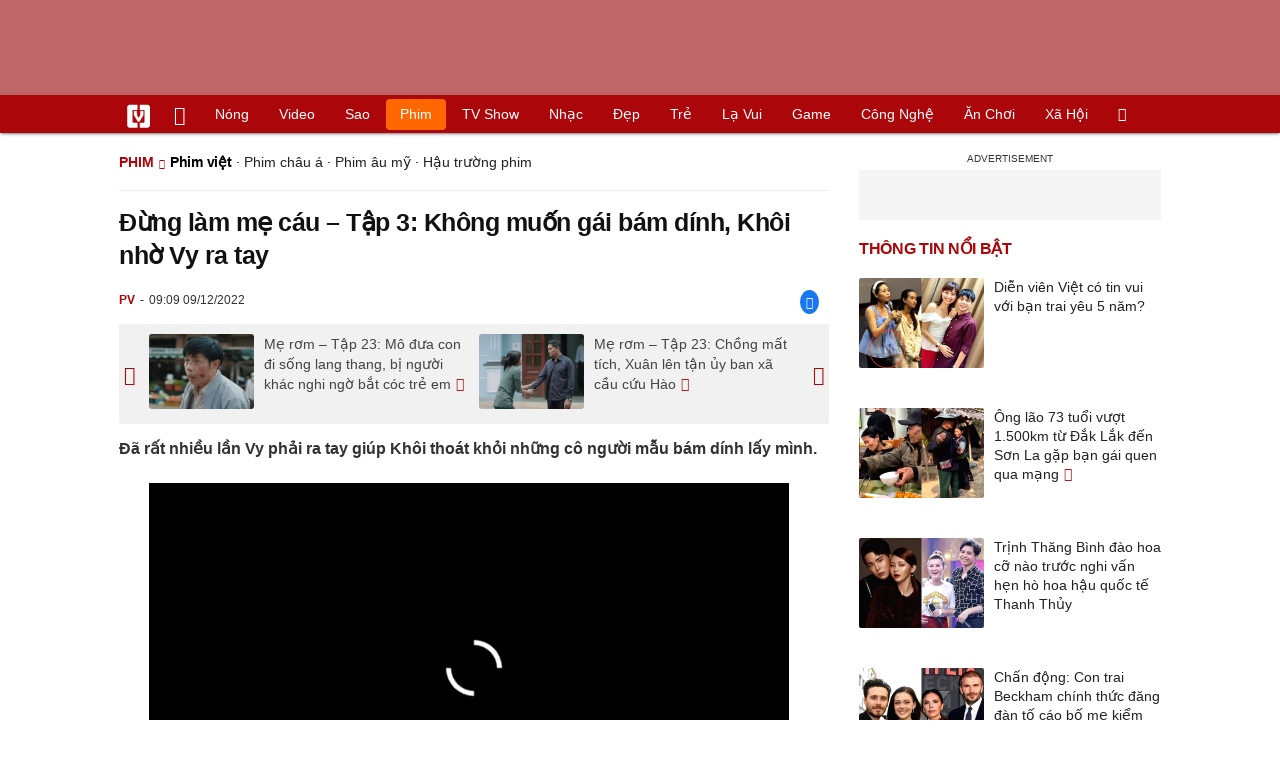

--- FILE ---
content_type: text/html; charset=UTF-8
request_url: https://vietgiaitri.com/dung-lam-me-cau-tap-3-khong-muon-gai-bam-dinh-khoi-nho-vy-ra-tay-20221209i6785372/
body_size: 19585
content:
<!DOCTYPE html><html xmlns="http://www.w3.org/1999/xhtml" dir="ltr" lang="vi"><head><meta http-equiv="Content-Type" content="text/html; charset=UTF-8"><title>Đừng làm mẹ cáu Tập 3: Không muốn gái bám dính, Khôi nhờ Vy ra tay - Phim việt - Việt Giải Trí</title><link rel="stylesheet" href="https://vietgiaitri.com/css/0_vietgiaitricom.css?v=241218" type="text/css" media="screen" charset="utf-8"><meta name="viewport" content="width=device-width, initial-scale=1.0"><meta name="mobile-web-app-capable" content="yes"><link rel="apple-touch-icon" href="https://vietgiaitri.com/apple-touch-icon.png"><link rel="icon" sizes="32x32" type="image/png" href="https://vietgiaitri.com/imgs/logo32.png"><link rel="icon" sizes="16x16" type="image/png" href="https://vietgiaitri.com/imgs/logo16.png"><link rel="mask-icon" href="https://vietgiaitri.com/imgs/logo.svg" color="#ab0609"><link rel="shortcut icon" type="image/x-icon" href="https://vietgiaitri.com/favicon.ico"><meta name="msapplication-TileColor" content="#ab0609"><meta name="msapplication-config" content="/browserconfig.xml"><meta name="theme-color" content="#ab0609"><meta name="apple-mobile-web-app-title" content="Việt Giải Trí"><meta name="application-name" content="Việt Giải Trí"><meta name="msvalidate.01" content="D1978DA4C058E472F13DBF6E181A485F"><meta name="verify-v1" content="UN+AeZRMKsXqSBFVwona5SAKHL0fzPNrW4N4gOlAt2Y="><meta name="facebook-domain-verification" content="7g0pats6hl0r9cp85obz3g3njs6atj"><link rel="manifest" href="https://vietgiaitri.com/manifest.json"><link rel="alternate" type="application/rss+xml" title="Phim việt &raquo; RSS Feed" href="https://vietgiaitri.com/phim-viet-cat/feed/"><link rel="index" title="Việt Giải Trí" href="https://vietgiaitri.com"><meta name="description" content="Đã rất nhiều lần Vy phải ra tay giúp Khôi thoát khỏi những cô người mẫu bám dính lấy mình"><meta name="keywords" content="hương giang,bình an,nhan phúc vinh,dv nhan phúc vinh,dv hương giang,dv bình an,đừng làm mẹ cáu,phim đừng làm mẹ cáu,phim việt đừng làm mẹ cáu,phim truyền hình đừng làm mẹ cáu,tập 3 đừng làm mẹ cáu,phim việt,phim việt nam, phim bộ việt nam, phim việt nam hay, phim việt nam mới nhất, phim việt nam 2012, tuyển tập phim việt nam hấp dẫn nhất, xem phim viet nam"><link rel="canonical" href="https://vietgiaitri.com/dung-lam-me-cau-tap-3-khong-muon-gai-bam-dinh-khoi-nho-vy-ra-tay-20221209i6785372/"><meta property="og:type" content="article"><meta property="og:title" content="Đừng làm mẹ cáu - Tập 3: Không muốn gái bám dính, Khôi nhờ Vy ra tay"> <meta property="og:description" content="Đã rất nhiều lần Vy phải ra tay giúp Khôi thoát khỏi những cô người mẫu bám dính lấy mình"> <meta property="og:url" content="https://vietgiaitri.com/dung-lam-me-cau-tap-3-khong-muon-gai-bam-dinh-khoi-nho-vy-ra-tay-20221209i6785372/"><meta property="og:image" content="https://t.vietgiaitri.com/2022/12/3/dung-lam-me-cau-tap-3-khong-muon-gai-bam-dinh-khoi-nho-vy-ra-tay-600x432-421-6785372.jpeg"><meta property="og:site_name" content="Việt Giải Trí"> <meta property="og:rich_attachment" content="true"><meta content="2022-12-09T09:09:03+07:00" itemprop="datePublished" name="pubdate"><meta content="2022-12-09T09:09:03+07:00" itemprop="dateModified" name="lastmod"><meta property="og:image:alt" content="Đừng làm mẹ cáu - Tập 3: Không muốn gái bám dính, Khôi nhờ Vy ra tay"><meta property="article:published_time" content="2022-12-09T09:09:03+07:00"><meta property="article:modified_time" content="2022-12-09T09:09:03+07:00"><meta property="article:section" content="Phim việt"><meta property="article:section" content="Phim"><meta property="article:tag" content="hương giang"><meta property="article:tag" content="bình an"><meta property="article:tag" content="nhan phúc vinh"><meta property="article:tag" content="dv nhan phúc vinh"><meta property="article:tag" content="dv hương giang"><meta property="article:tag" content="dv bình an"><meta property="article:tag" content="đừng làm mẹ cáu"><meta property="article:tag" content="phim đừng làm mẹ cáu"><meta property="article:tag" content="phim việt đừng làm mẹ cáu"><meta property="article:tag" content="phim truyền hình đừng làm mẹ cáu"><meta property="article:tag" content="tập 3 đừng làm mẹ cáu"><meta name="twitter:card" value="summary_large_image"><meta name="twitter:url" content="https://vietgiaitri.com/dung-lam-me-cau-tap-3-khong-muon-gai-bam-dinh-khoi-nho-vy-ra-tay-20221209i6785372/"><meta name="twitter:title" content="Đừng làm mẹ cáu - Tập 3: Không muốn gái bám dính, Khôi nhờ Vy ra tay"><meta name="twitter:description" content="Đã rất nhiều lần Vy phải ra tay giúp Khôi thoát khỏi những cô người mẫu bám dính lấy mình"><meta name="twitter:image" content="https://t.vietgiaitri.com/2022/12/3/dung-lam-me-cau-tap-3-khong-muon-gai-bam-dinh-khoi-nho-vy-ra-tay-600x432-421-6785372.jpeg"><meta name="robots" content="index,follow,max-image-preview:large"><meta property="fb:app_id" content="592519131079049"><script type="text/javascript">var maketime = 1769013051;var hostname = 'https://vietgiaitri.com/dung-lam-me-cau-tap-3-khong-muon-gai-bam-dinh-khoi-nho-vy-ra-tay-20221209i6785372/';var wlbk = window.location.href;var show_ads = 1;var is_mobile = 0;var cache_version = '241218';var ADblocked = true;var lang = 'vi';var postid = 6785372;var typepage = 'single';var inhouse = 0;var created = 1670551743;var lastmod = 1670551743;var catname = ['phim-viet', 'phim'];var catid = 1090;</script></head><body data-instant-allow-query-string class="show_ads"><div class="cover_header avgt-div"><div class="ads_position" id="BigBanner"></div><div class="avgt-label"></div></div><div id="header"><ul class="cate-menu"><li class="icon cat-item"><a title="Việt Giải Trí" href="/" class="logo"></a></li><li class="icon cat-item cat-item-new"><a title="Tin mới nhất" href="/tin-moi-cat/" style="background:transparent !important"></a></li><li slug="es-choice"><a href="/es-choice-cat/">Nóng</a></li><li slug="clips"><a href="/clips/">Video</a></li><li class="cat-parent" slug="sao"><a href="/sao-cat/">Sao</a><ul class="children"><li slug="sao-viet"><a href="/sao-viet-cat/">Sao việt</a></li><li slug="sao-chau-a"><a href="/sao-chau-a-cat/">Sao châu Á</a></li><li slug="sao-au-my"><a href="/sao-au-my-cat/">Sao Âu Mỹ</a></li><li slug="sao-the-thao"><a href="/sao-the-thao-cat/">Sao thể thao</a></li><li slug="phong-cach-sao"><a href="/phong-cach-sao-cat/">Phong cách sao</a></li></ul></li><li class="cat-parent" slug="phim"><a href="/phim-cat/">Phim</a><ul class="children"><li slug="phim-viet"><a href="/phim-viet-cat/">Phim việt</a></li><li slug="phim-chau-a"><a href="/phim-chau-a-cat/">Phim châu á</a></li><li slug="phim-au-my"><a href="/phim-au-my-cat/">Phim âu mỹ</a></li><li slug="hau-truong-phim"><a href="/hau-truong-phim-cat/">Hậu trường phim</a></li></ul></li><li slug="tv-show"><a href="/tv-show-cat/">TV show</a></li><li class="cat-parent" slug="nhac"><a href="/nhac-cat/">Nhạc</a><ul class="children"><li slug="nhac-viet"><a href="/nhac-viet-cat/">Nhạc Việt</a></li><li slug="nhac-quoc-te"><a href="/nhac-quoc-te-cat/">Nhạc quốc tế</a></li></ul></li><li class="cat-parent" slug="dep"><a href="/dep-cat/">Đẹp</a><ul class="children"><li slug="thoi-trang"><a href="/thoi-trang-cat/">Thời trang</a></li><li slug="lam-dep"><a href="/lam-dep-cat/">Làm đẹp</a></li><li slug="nguoi-dep"><a href="/nguoi-dep-cat/">Người đẹp</a></li><li slug="sang-tao"><a href="/sang-tao-cat/">Sáng tạo</a></li></ul></li><li class="cat-parent" slug="tre"><a href="/tre-cat/">Trẻ</a><ul class="children"><li slug="netizen"><a href="/netizen-cat/">Netizen</a></li><li slug="trac-nghiem"><a href="/trac-nghiem-cat/">Trắc nghiệm</a></li><li slug="goc-tam-tinh"><a href="/goc-tam-tinh-cat/">Góc tâm tình</a></li><li slug="hoc-hanh"><a href="/hoc-hanh-cat/">Học hành</a></li><li slug="kien-thuc-gioi-tinh"><a href="/kien-thuc-gioi-tinh-cat/">Kiến thức giới tính</a></li></ul></li><li slug="la-vui"><a href="/la-vui-cat/">Lạ vui</a></li><li class="cat-parent" slug="game"><a href="/game-cat/">Game</a><ul class="children"><li slug="mot-game"><a href="/mot-game-cat/">Mọt game</a></li><li slug="cosplay"><a href="/cosplay-cat/">Cosplay</a></li></ul></li><li class="cat-parent" slug="cong-nghe"><a href="/cong-nghe-cat/">Công nghệ</a><ul class="children"><li slug="do-2-tek"><a href="/do-2-tek-cat/">Đồ 2-Tek</a></li><li slug="the-gioi-so"><a href="/the-gioi-so-cat/">Thế giới số</a></li><li slug="oto"><a href="/oto-cat/">Ôtô</a></li><li slug="xe-may"><a href="/xe-may-cat/">Xe máy</a></li></ul></li><li class="cat-parent" slug="an-choi"><a href="/an-choi-cat/">Ăn chơi</a><ul class="children"><li slug="du-lich"><a href="/du-lich-cat/">Du lịch</a></li><li slug="am-thuc"><a href="/am-thuc-cat/">Ẩm thực</a></li></ul></li><li class="cat-parent" slug="xa-hoi"><a href="/xa-hoi-cat/">Xã hội</a><ul class="children"><li slug="tin-noi-bat"><a href="/tin-noi-bat-cat/">Tin nổi bật</a></li><li slug="phap-luat"><a href="/phap-luat-cat/">Pháp luật</a></li><li slug="the-gioi"><a href="/the-gioi-cat/">Thế giới</a></li><li slug="suc-khoe"><a href="/suc-khoe-cat/">Sức khỏe</a></li></ul></li><li class="icon cat-item cat-item-search cat-parent"><a title="search" href="#" style="background:transparent !important; padding-right:1px;"></a><ul class="children"><li class="icon cat-item" style="padding: 2px 100px 100px 100px; margin: -2px -112px -100px -100px;"><form accept-charset="utf-8" method="post" onsubmit="return run_search(this)" class="search"><input type="search" autocomplete="off" onfocus="this.value=' '" value="" class="formtip" name="s" placeholder="Tìm theo từ khóa..."><select class="stype"><option value="1">Tin tức</option><option value="2">Video</option></select><input type="submit" value="" class="btn"></form></li></ul></li></ul><div style="clear:both;"></div></div><div id="wrapper" class="clearfix"><div id="page" class="clearfix"><div id="content" style="float:left"> <div class="content-block"><script type="application/ld+json">{"@context":"https:\/\/schema.org","@type":"NewsArticle","mainEntityOfPage":{"@type":"WebPage","@id":"https:\/\/vietgiaitri.com\/dung-lam-me-cau-tap-3-khong-muon-gai-bam-dinh-khoi-nho-vy-ra-tay-20221209i6785372\/"},"headline":"Đừng làm mẹ cáu - Tập 3: Không muốn gái bám dính, Khôi nhờ Vy ra tay","description":"Đã rất nhiều lần Vy phải ra tay giúp Khôi thoát khỏi những cô người mẫu bám dính lấy mình","image":{"@type":"ImageObject","url":"https:\/\/t.vietgiaitri.com\/2022\/12\/3\/dung-lam-me-cau-tap-3-khong-muon-gai-bam-dinh-khoi-nho-vy-ra-tay-600x432-421-6785372.jpeg","width":500,"height":360},"keywords":"hương giang, bình an, nhan phúc vinh, dv nhan phúc vinh, dv hương giang, dv bình an, đừng làm mẹ cáu, phim đừng làm mẹ cáu, phim việt đừng làm mẹ cáu, phim truyền hình đừng làm mẹ cáu","datePublished":"2022-12-09T09:09:03+07:00","dateModified":"2022-12-09T09:09:03+07:00","author":{"@type":"Person","name":"PV"},"publisher":{"@type":"Organization","name":"vietgiaitri.com","logo":{"@type":"ImageObject","url":"https:\/\/vietgiaitri.com\/imgs\/logo.png"}}}</script><div class="box-title" itemscope itemtype="http://schema.org/BreadcrumbList"><span class="parent" itemprop="itemListElement" itemscope itemtype="http://schema.org/ListItem"><a itemtype="http://schema.org/Thing" itemprop="item" href="/phim-cat/"><span itemprop="name">Phim</span></a><meta itemprop="position" content="1"></span><h2 itemprop="itemListElement" itemscope itemtype="http://schema.org/ListItem"><a itemtype="http://schema.org/Thing" itemprop="item" href="/phim-viet-cat/"><span itemprop="name">Phim việt</span></a><meta itemprop="position" content="2"></h2><span class="child"> &middot; <a style="font-weight:normal;" href="/phim-chau-a-cat/">Phim châu á</a> &middot; <a style="font-weight:normal;" href="/phim-au-my-cat/">Phim âu mỹ</a> &middot; <a style="font-weight:normal;" href="/hau-truong-phim-cat/">Hậu trường phim</a></span></div><div style="clear:both;"></div><div class="post-content clearfix" id="post-6785372"><h1 itemprop="name">Đừng làm mẹ cáu &#8211; Tập 3: Không muốn gái bám dính, Khôi nhờ Vy ra tay</h1><div class="post-info"><span class="author" id="post_author" post_author="62" user="Thi Nhị">PV</span><span class="date" _time="1670551743">09:09 09/12/2022</span><span class="sh-facebook" onclick="share_facebook()"></span></div><div style="clear:both;"></div><div class="navigation"><div id="next_post_link"><a href="/me-rom-tap-23-mo-dua-con-di-song-lang-thang-bi-nguoi-khac-nghi-ngo-bat-coc-tre-em-20221209i6785379/" rel="next"><img loading="lazy" src="https://t.vietgiaitri.com/2022/12/3/me-rom-tap-23-mo-dua-con-di-song-lang-thang-bi-nguoi-khac-nghi-ngo-bat-coc-tre-em-600x432-0db-6785379-250x180.jpg" alt="Mẹ rơm &amp;#8211; Tập 23: Mô đưa con đi sống lang thang, bị người khác nghi ngờ bắt cóc trẻ em"><span class="hasclip">Mẹ rơm &#8211; Tập 23: Mô đưa con đi sống lang thang, bị người khác nghi ngờ bắt cóc trẻ em</span></a></div><div id="previous_post_link"><a href="/me-rom-tap-23-chong-mat-tich-xuan-len-tan-uy-ban-xa-cau-cuu-hao-20221208i6785007/" rel="prev"><img loading="lazy" src="https://t.vietgiaitri.com/2022/12/3/me-rom-tap-23-chong-mat-tich-xuan-len-tan-uy-ban-xa-cau-cuu-hao-600x432-0f3-6785007-250x180.jpg" alt="Mẹ rơm &amp;#8211; Tập 23: Chồng mất tích, Xuân lên tận ủy ban xã cầu cứu Hào"><span class="hasclip">Mẹ rơm &#8211; Tập 23: Chồng mất tích, Xuân lên tận ủy ban xã cầu cứu Hào</span></a></div></div><div class="entry clearfix" id="post-detail" itemprop="articleBody"><p> <strong> Đã rất nhiều lần Vy phải ra tay giúp Khôi thoát khỏi những cô người mẫu bám dính lấy mình. </strong> </p> <p style="text-align: center;"> <iframe height="315" scrolling="no" allow="accelerometer; autoplay; clipboard-write; encrypted-media; gyroscope; picture-in-picture; web-share" allowfullscreen src="/player/ytiframe.html?postid=6785372&type=single&mute=1&autoplay=1#rbmljXhIe1c" width="560" loading="lazy"> </iframe> </p> <p> Mai Anh ( <a href="/huong-giang-key/"> Hương Giang </a> ) liên tục tấn công Quân ( <a href="/nhan-phuc-vinh-key/"> Nhan Phúc Vinh </a> ) nhưng Quân liên tục từ chối. Dù trong công việc hai người hợp tác rất ăn ý, thậm chí Quân còn coi Mai Anh là hình mẫu phụ nữ lý tưởng nhưng anh lại không hề có cảm xúc với cô. Mai Anh cũng tận dụng nhiều cơ hội để tiến tới với Quân nhưng Quân vẫn rất &#8220;tỉnh táo&#8221; né tránh. </p> <div class="avgt-div"> <div class="avgt-label"> </div> <div class="ads_position" id="inpage"> </div> </div> <p> Vy (Quỳnh Lương) đưa Voi (Tuấn Phong) về nhà bố mẹ chồng. Bố mẹ chồng Vy không thấy Khôi ( <a href="/binh-an-key/"> Bình An </a> ) đâu thì tỏ vẻ khó chịu, không hài lòng. Thái độ của bố mẹ chồng Vy cũng rất lạnh nhạt với con dâu. Mẹ chồng Vy thì nhìn Voi xong buông lời ẩn ý, nói Voi chả có nét gì giống bố. Còn bố chồng Vy thì thấy con dâu cũng thái độ ra mặt. Hai người bàn nhau bảo nên xem lại Voi có đúng là &#8220;tông giống&#8221; nhà mình không. Mẹ chồng Vy còn nghi ngờ là Khôi &#8220;đổ vỏ&#8221; khi Vy từ xưa mang tiếng là chơi bời. </p> <p> Voi gọi điện cho Happi buôn chuyện. Voi hỏi Happi vụ chiếc thẻ ngân hàng thần thánh có làm mẹ Hạnh (Quỳnh Kool) vui hơn không thì Happi nói thậm chí chiếc thẻ còn làm mẹ cáu giận hơn. Voi cũng thắc mắc giờ không biết cách làm thế nào để mẹ Hạnh của Happi vui vẻ, không cáu gắt nữa. Mẹ con Happi cũng vô tình gặp lại Quân. Hạnh đoán ra ngay Happi đang &#8220;bày trò&#8221; gì để gọi Quân đến. Và Quân cũng hiểu nhầm là chính Hạnh lợi dụng Happi để chèo kéo đàn ông. Hạnh giải thích ngay chuyện mình không hề biết Happi gọi Quân đến. Quân thì ra vẻ mình đoán được hết &#8220;âm mưu&#8221; của Hạnh. Không hiểu vì <a href="/sao-cat/"> sao </a> Quân lại hiểu nhầm Hạnh chuyện là dạng mồi chài đàn ông như thế. </p> <p style="text-align: center;"> <a id="img-ad-1" class="photo imgads ps" onclick="return false;" target="_blank" href="https://i.vietgiaitri.com/2022/12/9/dung-lam-me-cau-tap-3-khong-muon-gai-bam-dinh-khoi-nho-vy-ra-tay-2a0-6785372.jpg" data-index="1"> <img data-m="image/jpeg" data-width="640" data-height="266" data-p="42%" data-s="34663" src="https://i.vietgiaitri.com/2022/12/9/dung-lam-me-cau-tap-3-khong-muon-gai-bam-dinh-khoi-nho-vy-ra-tay-2a0-6785372.jpg" alt="Đừng làm mẹ cáu - Tập 3: Không muốn gái bám dính, Khôi nhờ Vy ra tay - Hình 1" loading="lazy" style="width: 640px; height: 266px"> </a> <span style="width:640px" class="img-over"> <span class="close" onclick="close_ballon(this)"> <span class="avgt-label"> </span> </span> <ins id="ImageAds" class="ads_position"> </ins> </span> </p> <p style="text-align: center;"> <a class="photo" onclick="return false;" target="_blank" href="https://i.vietgiaitri.com/2022/12/9/dung-lam-me-cau-tap-3-khong-muon-gai-bam-dinh-khoi-nho-vy-ra-tay-dc7-6785372.jpg" data-index="2"> <img data-m="image/jpeg" data-width="640" data-height="266" data-p="42%" data-s="41273" src="https://i.vietgiaitri.com/2022/12/9/dung-lam-me-cau-tap-3-khong-muon-gai-bam-dinh-khoi-nho-vy-ra-tay-dc7-6785372.jpg" alt="Đừng làm mẹ cáu - Tập 3: Không muốn gái bám dính, Khôi nhờ Vy ra tay - Hình 2" loading="lazy" style="width: 640px; height: 266px"> </a> </p> <div class="avgt-div"> <div class="avgt-label"> </div> <div class="ads_position" id="inpage2"> </div> </div> <p style="text-align: center;"> <a class="photo" onclick="return false;" target="_blank" href="https://i.vietgiaitri.com/2022/12/9/dung-lam-me-cau-tap-3-khong-muon-gai-bam-dinh-khoi-nho-vy-ra-tay-781-6785372.jpg" data-index="3"> <img data-m="image/jpeg" data-width="640" data-height="266" data-p="42%" data-s="35353" src="https://i.vietgiaitri.com/2022/12/9/dung-lam-me-cau-tap-3-khong-muon-gai-bam-dinh-khoi-nho-vy-ra-tay-781-6785372.jpg" alt="Đừng làm mẹ cáu - Tập 3: Không muốn gái bám dính, Khôi nhờ Vy ra tay - Hình 3" loading="lazy" style="width: 640px; height: 266px"> </a> </p> <p> Chuyện quá khứ hồi tưởng lại thì Hạnh từng đạt học bổng để đi du học. Nhưng có lẽ vì sự xuất hiện của Happi nên mọi kế hoạch của Hạnh đều dang dở. Quân cảnh cáo Hạnh từ sau đừng dùng trẻ con để lừa đàn ông nữa và nên dùng những chiêu thức mới vì giờ đàn ông họ rất thông minh. Hạnh nói kể cả có phải bám vào đàn ông để sống thì cũng không bao giờ dây vào loại hãm như Quân. </p> <p style="text-align: center;"> <a id="img-ad-2" class="photo imgads ps" onclick="return false;" target="_blank" href="https://i.vietgiaitri.com/2022/12/9/dung-lam-me-cau-tap-3-khong-muon-gai-bam-dinh-khoi-nho-vy-ra-tay-54f-6785372.jpg" data-index="4"> <img data-m="image/jpeg" data-width="640" data-height="266" data-p="42%" data-s="66666" src="https://i.vietgiaitri.com/2022/12/9/dung-lam-me-cau-tap-3-khong-muon-gai-bam-dinh-khoi-nho-vy-ra-tay-54f-6785372.jpg" alt="Đừng làm mẹ cáu - Tập 3: Không muốn gái bám dính, Khôi nhờ Vy ra tay - Hình 4" loading="lazy" style="width: 640px; height: 266px"> </a> <span style="width:640px" class="img-over"> <span class="close" onclick="close_ballon(this)"> <span class="avgt-label"> </span> </span> <ins id="ImageAds2" class="ads_position"> </ins> </span> </p> <p> Về nhà, Hạnh trút giận lên Happi. Happi nói chỉ muốn tìm chồng cho mẹ vì muốn mẹ không cáu gát nữa. Hạnh hết chịu nổi cô con gái nhỏ của mình. Mẹ nói câu nào Happi cũng nói lại, khiến Hạnh không thể không cáu con bé. </p> <p style="text-align: center;"> <a class="photo" onclick="return false;" target="_blank" href="https://i.vietgiaitri.com/2022/12/9/dung-lam-me-cau-tap-3-khong-muon-gai-bam-dinh-khoi-nho-vy-ra-tay-7d8-6785372.jpg" data-index="5"> <img data-m="image/jpeg" data-width="640" data-height="268" data-p="42%" data-s="42700" src="https://i.vietgiaitri.com/2022/12/9/dung-lam-me-cau-tap-3-khong-muon-gai-bam-dinh-khoi-nho-vy-ra-tay-7d8-6785372.jpg" alt="Đừng làm mẹ cáu - Tập 3: Không muốn gái bám dính, Khôi nhờ Vy ra tay - Hình 5" loading="lazy" style="width: 640px; height: 268px"> </a> </p> <div class="avgt-div"> <div class="avgt-label"> </div> <div class="ads_position" id="inpage3"> </div> </div> <p> Khôi vốn là một nhiếp ảnh gia. Ngoài việc chụp ảnh, Khôi còn &#8220;tiện&#8221; cặp kè luôn với các em người mẫu. Không rõ vì lý do gì mà Vy lại biết khách sạn mà Quân và cô người mẫu kia ngủ rồi còn đến trả tiền phòng. Hai người nói qua nói lại dẫn đến xô xát. Đúng lúc nào, Hạnh lại xuất hiện. </p> <p> Hoá ra, chính Khôi nhờ Vy đến giải vây cho mình vì cô ả người mẫu này quyết bám dính Khôi. Đã rất nhiều lần Khôi nhờ Vy chuyện này. </p> <p style="text-align: center;"> <a class="photo" onclick="return false;" target="_blank" href="https://i.vietgiaitri.com/2022/12/9/dung-lam-me-cau-tap-3-khong-muon-gai-bam-dinh-khoi-nho-vy-ra-tay-2c6-6785372.jpg" data-index="6"> <img data-m="image/jpeg" data-width="640" data-height="266" data-p="42%" data-s="52796" src="https://i.vietgiaitri.com/2022/12/9/dung-lam-me-cau-tap-3-khong-muon-gai-bam-dinh-khoi-nho-vy-ra-tay-2c6-6785372.jpg" alt="Đừng làm mẹ cáu - Tập 3: Không muốn gái bám dính, Khôi nhờ Vy ra tay - Hình 6" loading="lazy" style="width: 640px; height: 266px"> </a> </p> <p style="text-align: center;"> <a id="img-ad-3" class="photo imgads ps" onclick="return false;" target="_blank" href="https://i.vietgiaitri.com/2022/12/9/dung-lam-me-cau-tap-3-khong-muon-gai-bam-dinh-khoi-nho-vy-ra-tay-c57-6785372.jpg" data-index="7"> <img data-m="image/jpeg" data-width="640" data-height="266" data-p="42%" data-s="44684" src="https://i.vietgiaitri.com/2022/12/9/dung-lam-me-cau-tap-3-khong-muon-gai-bam-dinh-khoi-nho-vy-ra-tay-c57-6785372.jpg" alt="Đừng làm mẹ cáu - Tập 3: Không muốn gái bám dính, Khôi nhờ Vy ra tay - Hình 7" loading="lazy" style="width: 640px; height: 266px"> </a> <span style="width:640px" class="img-over"> <span class="close" onclick="close_ballon(this)"> <span class="avgt-label"> </span> </span> <ins id="ImageAds3" class="ads_position"> </ins> </span> </p> <p style="text-align: center;"> <a class="photo" onclick="return false;" target="_blank" href="https://i.vietgiaitri.com/2022/12/9/dung-lam-me-cau-tap-3-khong-muon-gai-bam-dinh-khoi-nho-vy-ra-tay-158-6785372.jpg" data-index="8"> <img data-m="image/jpeg" data-width="640" data-height="266" data-p="42%" data-s="40509" src="https://i.vietgiaitri.com/2022/12/9/dung-lam-me-cau-tap-3-khong-muon-gai-bam-dinh-khoi-nho-vy-ra-tay-158-6785372.jpg" alt="Đừng làm mẹ cáu - Tập 3: Không muốn gái bám dính, Khôi nhờ Vy ra tay - Hình 8" loading="lazy" style="width: 640px; height: 266px"> </a> </p> <div class="avgt-div"> <div class="avgt-label"> </div> <div class="ads_position" id="inpage4-ajax"> </div> </div> <p> Voi và Happi cũng đi học bán trú. Hạnh dành thời gian để đi tìm thêm việc. Nhưng ngay lúc đi xin việc thì Hạnh nhận được điện thoại Happi bị ngất. Hoá ra Happi không được mẹ cho ăn sáng nên bị ngất. </p> <p style="text-align: center;"> <a class="photo" onclick="return false;" target="_blank" href="https://i.vietgiaitri.com/2022/12/9/dung-lam-me-cau-tap-3-khong-muon-gai-bam-dinh-khoi-nho-vy-ra-tay-c8c-6785372.jpg" data-index="9"> <img data-m="image/jpeg" data-width="640" data-height="266" data-p="42%" data-s="44514" src="https://i.vietgiaitri.com/2022/12/9/dung-lam-me-cau-tap-3-khong-muon-gai-bam-dinh-khoi-nho-vy-ra-tay-c8c-6785372.jpg" alt="Đừng làm mẹ cáu - Tập 3: Không muốn gái bám dính, Khôi nhờ Vy ra tay - Hình 9" loading="lazy" style="width: 640px; height: 266px"> </a> </p> <p style="text-align: center;"> <a id="img-ad-4" class="photo imgads ps" onclick="return false;" target="_blank" href="https://i.vietgiaitri.com/2022/12/9/dung-lam-me-cau-tap-3-khong-muon-gai-bam-dinh-khoi-nho-vy-ra-tay-e9e-6785372.jpg" data-index="10"> <img data-m="image/jpeg" data-width="640" data-height="266" data-p="42%" data-s="44328" src="https://i.vietgiaitri.com/2022/12/9/dung-lam-me-cau-tap-3-khong-muon-gai-bam-dinh-khoi-nho-vy-ra-tay-e9e-6785372.jpg" alt="Đừng làm mẹ cáu - Tập 3: Không muốn gái bám dính, Khôi nhờ Vy ra tay - Hình 10" loading="lazy" style="width: 640px; height: 266px"> </a> <span style="width:640px" class="img-over"> <span class="close" onclick="close_ballon(this)"> <span class="avgt-label"> </span> </span> <ins id="ImageAds4" class="ads_position"> </ins> </span> </p> <div style="height:1px; margin:0; padding:0" id="trackingimg" data-bg="[data-uri]" class="pk_holder"> </div> <div id="content2" class="hide" onclick="this.classList.remove('hide')"> <h2> 'Đừng làm mẹ cáu' trailer tập 3: Vy bị tiểu tam 'trèo đầu cưỡi cổ', Hạnh và Quân cãi nhau cực căng </h2> <p> <strong> Trailer tập 3 'Đừng làm mẹ cáu' mang đến những tình huống căng thẳng của các nhân vật. </strong> </p> <p> Biết chồng thường đưa nhân tình tới khách sạn, Vy có mặt tận nơi và có cuộc nói chuyện gay gắt với 'tiểu tam'. Thậm chí, Vy còn chủ động trả trước tiền khách sạn và giải thích với 'tiểu tam' 1 cách sâu cay rằng <em> 'Không phải ngại, chồng chị hay chị thì tiền 1 túi mà ra, chị không muốn em mất sức lại mất tiến' </em> . </p> <p style="text-align: center;"> <iframe height="315" scrolling="no" allow="accelerometer; autoplay; clipboard-write; encrypted-media; gyroscope; picture-in-picture; web-share" allowfullscreen src="/player/ytiframe.html?postid=6785372&type=single&mute=1&autoplay=1#FF8CquuM4oE" width="560" loading="lazy"> </iframe> </p> <div class="avgt-div"> <div class="avgt-label"> </div> <div class="ads_position" id="inpage5-ajax"> </div> </div> <p style="text-align: center;"> <em> Trailer tập 3 Đừng làm mẹ cáu </em> </p> <p> Nhưng nhân tình của chồng Vy 'không phải dạng vừa', 'cà khịa' lại Vy: <em> 'Vài tuần chồng chị lại đổi mới 1 em, xem ra chị hơi tốn kém' </em> . Tiếp lời, Vy chọc tức 'tiểu tam': <em> 'Các cô khác trụ với chồng chị cả tháng, nhan sắc như em chỉ vài hôm' </em> . </p> <p> Cô nàng 'tiểu tam' bị chê bai nhan sắc lập tức 'trả đũa' Vy bằng câu nói: <em> 'Nhìn chị không đến nỗi mà anh ấy phải tìm đến tôi, chắc chị không phải gu anh ấy' </em> . </p> <p> Sự trơ trẽn của 'tiểu tam' quá sức tưởng tượng khiến Vy giận dữ mắng: <em> 'Con tiểu tam dám leo lên làm chính thất' </em> . </p> <p> Nhân tình chồng Vy khuyên Vy nên xem lại mình: <em> 'Có bản lĩnh thì không để chồng đi với gái, trừ khi chị là loại đàn bà vừa già vừa bất lực' </em> . </p> <p style="text-align: center;"> <a class="photo" onclick="return false;" target="_blank" href="https://i.vietgiaitri.com/2022/12/8/dung-lam-me-cau-trailer-tap-3-vy-bi-tieu-tam-treo-dau-cuoi-co-hanh-va-quan-cai-nhau-cuc-cang-661-6783907.jpg" data-index="12"> <img data-m="image/jpeg" data-width="948" data-height="400" data-p="42%" data-s="46117" src="https://i.vietgiaitri.com/2022/12/8/dung-lam-me-cau-trailer-tap-3-vy-bi-tieu-tam-treo-dau-cuoi-co-hanh-va-quan-cai-nhau-cuc-cang-661-6783907.jpg" alt="Đừng làm mẹ cáu trailer tập 3: Vy bị tiểu tam trèo đầu cưỡi cổ, Hạnh và Quân cãi nhau cực căng - Hình 1" loading="lazy" style="width: 640px; height: 270.04219409283px"> </a> </p> <p style="text-align: center;"> <a id="img-ad-5" class="photo imgads ps" onclick="return false;" target="_blank" href="https://i.vietgiaitri.com/2022/12/8/dung-lam-me-cau-trailer-tap-3-vy-bi-tieu-tam-treo-dau-cuoi-co-hanh-va-quan-cai-nhau-cuc-cang-901-6783907.jpg" data-index="13"> <img data-m="image/jpeg" data-width="958" data-height="406" data-p="42%" data-s="56453" src="https://i.vietgiaitri.com/2022/12/8/dung-lam-me-cau-trailer-tap-3-vy-bi-tieu-tam-treo-dau-cuoi-co-hanh-va-quan-cai-nhau-cuc-cang-901-6783907.jpg" alt="Đừng làm mẹ cáu trailer tập 3: Vy bị tiểu tam trèo đầu cưỡi cổ, Hạnh và Quân cãi nhau cực căng - Hình 2" loading="lazy" style="width: 640px; height: 271.23173277662px"> </a> <span style="width:640px" class="img-over"> <span class="close" onclick="close_ballon(this)"> <span class="avgt-label"> </span> </span> <ins id="ImageAds5" class="ads_position"> </ins> </span> </p> <p style="text-align: center;"> Vy không đấu nổi 'võ mồm' với nhân tình của chồng. </p> <p> Ở diễn biến khác, Hạnh và Quân lại gặp nhau. Lần này, cặp đôi tiếp tục tranh cãi. Vì sự việc nào đó gây hiểu lầm mà Quân nhận định Hạnh là người phụ nữ chuyên mồi chài đàn ông. Quân khuyên Hạnh nên đầu tư thêm kiến thức vì đàn ông thời nay rất thông minh, với chiêu thức của Hạnh thì họ sẽ không dễ bị mắc bẫy. </p> <p> Bị xúc phạm nhưng Hạnh nhanh chóng lấy lại bình tĩnh và đáp: <em> 'Anh yên tâm, đến ngày tôi tuyệt vọng bám lấy đàn ông để sống thì tôi cũng sẽ không thèm dây vào loại đàn ông hãm cành cạch như anh' </em> . </p> <div class="avgt-div"> <div class="avgt-label"> </div> <div class="ads_position" id="inpage6-ajax"> </div> </div> <p> Quân thấy lời nói của Hạnh là nực cười. Và anh khẳng định lại với Hạnh rằng người chuyên mồi chài đàn ông như cô chưa bao giờ là khẩu vị của anh. <em> 'Sau này chúng ta gặp thì coi như không nhìn thấy nhau, không phải chào nhau' </em> - Quân không quên dặn dò Hạnh. </p> <p style="text-align: center;"> <a class="photo" onclick="return false;" target="_blank" href="https://i.vietgiaitri.com/2022/12/8/dung-lam-me-cau-trailer-tap-3-vy-bi-tieu-tam-treo-dau-cuoi-co-hanh-va-quan-cai-nhau-cuc-cang-069-6783907.jpg" data-index="14"> <img data-m="image/jpeg" data-width="955" data-height="401" data-p="42%" data-s="44440" src="https://i.vietgiaitri.com/2022/12/8/dung-lam-me-cau-trailer-tap-3-vy-bi-tieu-tam-treo-dau-cuoi-co-hanh-va-quan-cai-nhau-cuc-cang-069-6783907.jpg" alt="Đừng làm mẹ cáu trailer tập 3: Vy bị tiểu tam trèo đầu cưỡi cổ, Hạnh và Quân cãi nhau cực căng - Hình 3" loading="lazy" style="width: 640px; height: 268.73298429319px"> </a> </p> <p style="text-align: center;"> <a class="photo" onclick="return false;" target="_blank" href="https://i.vietgiaitri.com/2022/12/8/dung-lam-me-cau-trailer-tap-3-vy-bi-tieu-tam-treo-dau-cuoi-co-hanh-va-quan-cai-nhau-cuc-cang-085-6783907.jpg" data-index="15"> <img data-m="image/jpeg" data-width="954" data-height="406" data-p="43%" data-s="60278" src="https://i.vietgiaitri.com/2022/12/8/dung-lam-me-cau-trailer-tap-3-vy-bi-tieu-tam-treo-dau-cuoi-co-hanh-va-quan-cai-nhau-cuc-cang-085-6783907.jpg" alt="Đừng làm mẹ cáu trailer tập 3: Vy bị tiểu tam trèo đầu cưỡi cổ, Hạnh và Quân cãi nhau cực căng - Hình 4" loading="lazy" style="width: 640px; height: 272.36897274633px"> </a> </p> <p> Tập 3 <em> Đừng làm mẹ cáu </em> lên sóng vào 21h40p tối thứ Năm (ngày 08/12) trên kênh VTV3, đón xem để biết diễn biến chi tiết. </p> </div> <script type='text/javascript'>document.addEventListener('DOMContentLoaded', function(){validVideoId('rbmljXhIe1c', 6785372);validVideoId('FF8CquuM4oE', 6785372);}, false); </script> </p> <div id="origin" value="1"> <span class="origin-button" onclick="show_originurl(this, 'aHR0cHM6Ly92dHYudm4vdHJ1eWVuLWhpbmgvZHVuZy1sYW0tbWUtY2F1LXRhcC0zLWtob25nLW11b24tZ2FpLWJhbS1kaW5oLWtob2ktbmhvLXZ5LXJhLXRheS0yMDIyMTIwOTA3MzI1NDkwNy5odG0=')"> </span> <span class="origin-url"> </span> <ins onclick="document.getElementById('origin').classList.replace('show', 'show2');"> </ins> </div> <p class="morelink"> <a href="/dung-lam-me-cau-tap-1-be-happi-chon-chong-cho-me-de-do-bi-mang-20221202i6774723/">'Đừng làm mẹ cáu' tập 1: Bé Happi chọn chồng cho mẹ để đỡ bị mắng </a> <span> <a href="/dung-lam-me-cau-tap-1-be-happi-chon-chong-cho-me-de-do-bi-mang-20221202i6774723/"> <img loading="lazy" src="https://t.vietgiaitri.com/2022/12/1/dung-lam-me-cau-tap-1-be-happi-chon-chong-cho-me-de-do-bi-mang-600x432-61c-6774723-250x180.jpg" alt="&#039;Đừng làm mẹ cáu&#039; tập 1: Bé Happi chọn chồng cho mẹ để đỡ bị mắng"> </a> Trong trích đoạn giới thiệu tập 1 phim Đừng làm mẹ cáu , bé Happi (An Nhiên) thấy mẹ suốt ngày cáu kỉnh, mắng mình nên cô bé đã tìm ra cách phải lấy chồng cho mẹ, để mẹ vui vẻ, không mắng mình nữa. Trong trích đoạn giới thiệu tập 1 Đừng làm mẹ cáu , bé Happi và bé Voi (Tuấn... <a href="/dung-lam-me-cau-tap-1-be-happi-chon-chong-cho-me-de-do-bi-mang-20221202i6774723/"> <ins title="[Đọc thêm]"> </ins> </a> </span> </p></div><div style="clear:both;"></div><div class="wpmn-print"><a class="ico" href="/dung-lam-me-cau-tap-3-khong-muon-gai-bam-dinh-khoi-nho-vy-ra-tay-20221209i6785372/print/" title="In" rel="nofollow">In</a></div><div class="sociable"><a class="self-fb-share" href="javascript:void(0)" onclick="share_facebook()"><span class="sh-facebook" style="font-size: 1.1em;line-height: 30px;"></span><span class="fb-count-share"></span>Chia sẻ</a></div><div class="useful"><div class="text">Bạn thấy bài viết này có hữu ích không?</div><div style="clear:both;"></div><div class="yes" onclick="useful(this, 1)">Có</div><div class="no" onclick="useful(this, 0)">Không</div><div style="clear:both;"></div></div><div style="clear:both; margin-top:15px"></div><div style="margin-top:10px; clear:both; position:relative; overflow:hidden;"><div class="avgt-div"><div class="avgt-label"></div><div id="UnderArticle" class="ads_position"></div></div></div><div style="clear:both;margin-top:10px;"></div><!-- Comments --><div id="box_comment_vgt" data-bg="[data-uri]" class="box_comment_vgt box_category width_common ad_holder"></div><!-- end Comments --><div class="more-post relatedin"><h2>Tin liên quan</h2><ul itemscope itemtype="http://schema.org/ItemPage" class="related-post"><li style="width:33.33%"><a itemprop="relatedLink" rel="bookmark" href="/dung-lam-me-cau-tap-1-quan-dang-tinh-tu-voi-gai-dep-thi-hanh-chen-ngang-20221202i6773667/"><img loading="lazy" src="https://t.vietgiaitri.com/2022/12/1/dung-lam-me-cau-tap-1-quan-dang-tinh-tu-voi-gai-dep-thi-hanh-chen-ngang-600x432-65d-6773667-250x180.jpg" alt="Đừng làm mẹ cáu - Tập 1: Quân đang tình tứ với gái đẹp thì Hạnh chen ngang"><span class="hasclip">Đừng làm mẹ cáu - Tập 1: Quân đang tình tứ với gái đẹp thì Hạnh chen ngang</span></a></li><li style="width:33.33%"><a itemprop="relatedLink" rel="bookmark" href="/dung-lam-me-cau-tap-1-hanh-quynh-kool-xoay-van-muu-sinh-de-nuoi-con-20221202i6773639/"><img loading="lazy" src="https://t.vietgiaitri.com/2022/12/1/dung-lam-me-cau-tap-1-hanh-quynh-kool-xoay-van-muu-sinh-de-nuoi-con-600x432-92c-6773639-250x180.jpg" alt="Đừng làm mẹ cáu - Tập 1: Hạnh (Quỳnh Kool) xoay vần mưu sinh để nuôi con"><span class="hasclip">Đừng làm mẹ cáu - Tập 1: Hạnh (Quỳnh Kool) xoay vần mưu sinh để nuôi con</span></a></li><li style="width:33.33%"><a itemprop="relatedLink" rel="bookmark" href="/dung-lam-me-cau-tap-2-hai-ba-me-tre-tung-la-tinh-dich-20221204i6777721/"><img loading="lazy" src="https://t.vietgiaitri.com/2022/12/2/dung-lam-me-cau-tap-2-hai-ba-me-tre-tung-la-tinh-dich-600x432-83b-6777721-250x180.jpg" alt="&#039;Đừng làm mẹ cáu&#039; tập 2: Hai bà mẹ trẻ từng là &#039;tình địch&#039;?">'Đừng làm mẹ cáu' tập 2: Hai bà mẹ trẻ từng là 'tình địch'?</a></li><li style="width:33.33%"><a itemprop="relatedLink" rel="bookmark" href="/dung-lam-me-cau-tap-2-be-voi-tam-su-voi-bo-ve-moi-tinh-dau-trac-tro-20221203i6775802/"><img loading="lazy" src="https://t.vietgiaitri.com/2022/12/1/dung-lam-me-cau-tap-2-be-voi-tam-su-voi-bo-ve-moi-tinh-dau-trac-tro-600x432-ed3-6775802-250x180.jpg" alt="Đừng làm mẹ cáu - Tập 2: Bé Voi tâm sự với bố về &quot;mối tình đầu&quot; trắc trở"><span class="hasclip">Đừng làm mẹ cáu - Tập 2: Bé Voi tâm sự với bố về "mối tình đầu" trắc trở</span></a></li><li style="width:33.33%"><a itemprop="relatedLink" rel="bookmark" href="/dung-lam-me-cau-tap-2-hanh-va-vy-tung-la-ban-nhung-rat-ghet-nhau-20221203i6775790/"><img loading="lazy" src="https://t.vietgiaitri.com/2022/12/1/dung-lam-me-cau-tap-2-hanh-va-vy-tung-la-ban-nhung-rat-ghet-nhau-600x432-b60-6775790-250x180.jpg" alt="Đừng làm mẹ cáu - Tập 2: Hạnh và Vy từng là bạn nhưng rất ghét nhau?"><span class="hasclip">Đừng làm mẹ cáu - Tập 2: Hạnh và Vy từng là bạn nhưng rất ghét nhau?</span></a></li><li style="width:33.33%"><a itemprop="relatedLink" rel="bookmark" href="/dung-lam-me-cau-tap-2-hanh-nguong-chin-mat-vi-ly-su-nhu-ba-cu-non-cua-con-gai-20221203i6775783/"><img loading="lazy" src="https://t.vietgiaitri.com/2022/12/1/dung-lam-me-cau-tap-2-hanh-nguong-chin-mat-vi-ly-su-nhu-ba-cu-non-cua-con-gai-600x432-455-6775783-250x180.jpg" alt="Đừng làm mẹ cáu - Tập 2: Hạnh ngượng chín mặt vì lý sự như &quot;bà cụ non&quot; của con gái"><span class="hasclip">Đừng làm mẹ cáu - Tập 2: Hạnh ngượng chín mặt vì lý sự như "bà cụ non" của con gái</span></a></li></ul><ul itemscope itemtype="http://schema.org/ItemPage" class="related-post hidden"><li class="ads_position" id="headcat-rel-ajax-0" style="width:100%"></li><li style="width:33.33%"><a itemprop="relatedLink" rel="bookmark" href="/dung-lam-me-cau-tap-2-qua-khu-doi-ban-than-hanh-va-vy-cung-yeu-mot-chang-trai-20221203i6775746/"><img loading="lazy" src="https://t.vietgiaitri.com/2022/12/1/dung-lam-me-cau-tap-2-qua-khu-doi-ban-than-hanh-va-vy-cung-yeu-mot-chang-trai-600x432-680-6775746-250x180.jpg" alt="Đừng làm mẹ cáu - Tập 2: Quá khứ đôi bạn thân Hạnh và Vy cùng yêu một chàng trai"><span class="hasclip">Đừng làm mẹ cáu - Tập 2: Quá khứ đôi bạn thân Hạnh và Vy cùng yêu một chàng trai</span></a></li><li style="width:33.33%"><a itemprop="relatedLink" rel="bookmark" href="/dung-lam-me-cau-preview-tap-2-quynh-kool-bi-co-con-gai-nho-thuong-xot-vi-dang-o-tuoi-tien-man-kinh-20221202i6774563/"><img loading="lazy" src="https://t.vietgiaitri.com/2022/12/1/dung-lam-me-cau-preview-tap-2-quynh-kool-bi-co-con-gai-nho-thuong-xot-vi-dang-o-tuoi-tien-man-kinh-600x432-14d-6774563-250x180.jpg" alt="&#039;Đừng làm mẹ cáu&#039; preview tập 2: Quỳnh Kool bị cô con gái nhỏ thương xót vì đang ở tuổi... tiền mãn kinh"><span class="hasclip">'Đừng làm mẹ cáu' preview tập 2: Quỳnh Kool bị cô con gái nhỏ thương xót vì đang ở tuổi... tiền mãn kinh</span></a></li><li style="width:33.33%"><a itemprop="relatedLink" rel="bookmark" href="/nhan-sac-quynh-kool-khi-lam-me-lan-dau-tren-man-anh-20221129i6769031/"><img loading="lazy" src="https://t.vietgiaitri.com/2022/11/10/nhan-sac-quynh-kool-khi-lam-me-lan-dau-tren-man-anh-600x432-1de-6769031-250x180.jpg" alt="Nhan sắc Quỳnh Kool khi làm mẹ lần đầu trên màn ảnh">Nhan sắc Quỳnh Kool khi làm mẹ lần đầu trên màn ảnh</a></li><li style="width:33.33%"><a itemprop="relatedLink" rel="bookmark" href="/dung-lam-me-cau-quynh-kool-lam-me-don-than-chiu-mac-cam-va-bi-cha-dap-20221126i6765114/"><img loading="lazy" src="https://t.vietgiaitri.com/2022/11/9/dung-lam-me-cau-quynh-kool-lam-me-don-than-chiu-mac-cam-va-bi-cha-dap-600x432-b61-6765114-250x180.jpg" alt="Đừng làm mẹ cáu: Quỳnh Kool làm mẹ đơn thân, chịu mặc cảm và bị chà đạp"><span class="hasclip">Đừng làm mẹ cáu: Quỳnh Kool làm mẹ đơn thân, chịu mặc cảm và bị chà đạp</span></a></li><li style="width:33.33%"><a itemprop="relatedLink" rel="bookmark" href="/quynh-kool-lan-dau-lam-me-tren-phim-20221031i6720234/"><img loading="lazy" src="https://t.vietgiaitri.com/2022/10/11/quynh-kool-lan-dau-lam-me-tren-phim-99e-6720234-250x180.jpg" alt="Quỳnh Kool lần đầu làm mẹ trên phim">Quỳnh Kool lần đầu làm mẹ trên phim</a></li><li style="width:33.33%"><a itemprop="relatedLink" rel="bookmark" href="/phim-noi-song-thong-gia-ngo-hep-co-gi-dac-sac-20221201i6772991/"><img loading="lazy" src="https://t.vietgiaitri.com/2022/12/1/phim-noi-song-thong-gia-ngo-hep-co-gi-dac-sac-600x432-734-6772991-250x180.jpg" alt="Phim nối sóng &#039;Thông gia ngõ hẹp&#039; có gì đặc sắc?">Phim nối sóng 'Thông gia ngõ hẹp' có gì đặc sắc?</a></li></ul><div class="moreposts" onclick="show_moreposts(this)"></div></div><div style="clear:both;"></div><div class="post-tag"><strong>Chủ đề: &nbsp;</strong><a href="/huong-giang-key/" rel="tag" itemprop="keywords">hương giang</a> <a href="/binh-an-key/" rel="tag" itemprop="keywords">bình an</a> <a href="/nhan-phuc-vinh-key/" rel="tag" itemprop="keywords">nhan phúc vinh</a> <a href="/dv-nhan-phuc-vinh-key/" rel="tag" itemprop="keywords">dv nhan phúc vinh</a> <a href="/dv-huong-giang-key/" rel="tag" itemprop="keywords">dv hương giang</a> <a href="/dv-binh-an-key/" rel="tag" itemprop="keywords">dv bình an</a> <a href="/dung-lam-me-cau-key/" rel="tag" itemprop="keywords">đừng làm mẹ cáu</a> <a href="/phim-dung-lam-me-cau-key/" rel="tag" itemprop="keywords">phim đừng làm mẹ cáu</a> <a href="/phim-viet-dung-lam-me-cau-key/" rel="tag" itemprop="keywords">phim việt đừng làm mẹ cáu</a> <a href="/phim-truyen-hinh-dung-lam-me-cau-key/" rel="tag" itemprop="keywords">phim truyền hình đừng làm mẹ cáu</a> <a href="/tap-3-dung-lam-me-cau-key/" rel="tag" itemprop="keywords">tập 3 đừng làm mẹ cáu</a></div><div style="clear:both; height: 15px;"></div><div class="avgt-div"><div class="avgt-label"></div><div style="text-align: center" id="ArticleBanner" class="ads_position"></div></div><div class="clipbox"><div class="fixedif left"><input type="hidden" id="vid_source" value="/temp/themecache/zjson/clip_views_0_3_20.json"><a id="clip_more" class="detail" href="/ong-lao-73-tuoi-vuot-1500km-tu-dak-lak-den-son-la-gap-ban-gai-quen-qua-mang-20260121c7622526/">Xem thêm</a><a id="clip_more_share" class="detail detail_share" href="javascript:void(0)" onclick="share_facebook('/ong-lao-73-tuoi-vuot-1500km-tu-dak-lak-den-son-la-gap-ban-gai-quen-qua-mang-20260121c7622526/')"><span class="fb_ico"></span>Share</a><iframe allow="autoplay; encrypted-media" webkitallowfullscreen mozallowfullscreen allowfullscreen loading="lazy" id="clip_loaded" src="/player/ytiframe.html?postid=7622526&autoplay=0#XssNYDBOWwU"></iframe></div><div class="fixedif"><div class="tab active" content="tab1" onclick="gotocliptab(this)">Xem nhiều</div><div style="clear:both"></div><div class="right" id="tab1"><a src="/player/ytiframe.html?postid=7622526#XssNYDBOWwU" href="/ong-lao-73-tuoi-vuot-1500km-tu-dak-lak-den-son-la-gap-ban-gai-quen-qua-mang-20260121c7622526/" class="active"><img loading="lazy" src="https://t.vietgiaitri.com/2026/1/7/ong-lao-73-tuoi-vuot-1500km-tu-dak-lak-den-son-la-gap-ban-gai-quen-qua-mang-800x576-06f-7622526-250x180.webp" alt="Ông lão 73 tuổi vượt 1.500km từ Đắk Lắk đến Sơn La gặp bạn gái quen qua mạng">Ông lão 73 tuổi vượt 1.500km từ Đắk Lắk đến Sơn La gặp bạn gái quen qua mạng<span class="duration">02:16</span></a><a src="/player/ytiframe.html?postid=7621240#2FE7pOBbRn8" href="/mang-chua-bai-dinh-ninh-binh-vao-game-cac-thanh-nien-viet-nam-vo-dich-the-gioi-o-kenh-cua-mrbeast-20260119c7621240/"><img loading="lazy" src="https://t.vietgiaitri.com/2026/1/7/mang-chua-bai-dinh-ninh-binh-vao-game-cac-thanh-nien-viet-nam-vo-dich-the-gioi-o-kenh-cua-mrbeast-800x576-901-7621240-250x180.webp" alt="Mang chùa Bái Đính, Ninh Bình vào game, các thanh niên Việt Nam vô địch thế giới ở kênh của MrBeast!">Mang chùa Bái Đính, Ninh Bình vào game, các thanh niên Việt Nam vô địch thế giới ở kênh của MrBeast!<span class="duration">21:25</span></a><a src="/player/ytiframe.html?postid=7622831#32g7OEO64p0" href="/gia-dinh-trai-dau-tap-24-ong-phi-ghen-khi-vo-than-thiet-voi-hoc-vien-nam-20260121c7622831/"><img loading="lazy" src="https://t.vietgiaitri.com/2026/1/7/gia-dinh-trai-dau-tap-24-ong-phi-ghen-khi-vo-than-thiet-voi-hoc-vien-nam-800x576-6c8-7622831-250x180.webp" alt="Gia đình trái dấu tập 24: Ông Phi ghen khi vợ thân thiết với học viên nam">Gia đình trái dấu tập 24: Ông Phi ghen khi vợ thân thiết với học viên nam<span class="duration">03:30</span></a><a src="/player/ytiframe.html?postid=7622868#IZMxpbZpuq0" href="/hoang-dang-khoa-giup-hong-phuong-nhung-khong-tham-gia-drama-cach-mat-binh-tinh-ihyes-20260121c7622868/"><img loading="lazy" src="https://t.vietgiaitri.com/2026/1/7/hoang-dang-khoa-giup-hong-phuong-nhung-khong-tham-gia-drama-cach-mat-binh-tinh-800x576-d8c-7622868-250x180.webp" alt="Hoàng Đăng Khoa giúp Hồng Phượng nhưng không tham gia drama, cạch mặt Bình Tinh">Hoàng Đăng Khoa giúp Hồng Phượng nhưng không tham gia drama, cạch mặt Bình Tinh<span class="duration">02:58</span></a></div><!--box2--></div></div><div style="clear:both"></div><div class="avgt-div"><div class="avgt-label"></div><div id="post-headcat" align="center" class="ads_position"></div></div><div style="clear:both;"></div><div class="more-post more_cat"><h3>Tiêu điểm</h3><div class="related-post-thumb"><a href="/gia-dinh-trai-dau-tap-22-vo-don-con-roi-cua-chong-ve-nuoi-20260120i7621885/"><img loading="lazy" src="https://t.vietgiaitri.com/2026/1/7/gia-dinh-trai-dau-tap-22-vo-don-con-roi-cua-chong-ve-nuoi-800x576-0ac-7621885-250x180.webp" alt="Gia đình trái dấu - Tập 22: Vợ đón &#039;con rơi&#039; của chồng về nuôi">Gia đình trái dấu - Tập 22: Vợ đón 'con rơi' của chồng về nuôi<div class="info"><span class="date datelist clock" time="1768865226">06:27:06 20/01/2026</span></div></a></div><div class="related-post-thumb"><a href="/gia-dinh-trai-dau-tap-23-hai-con-bat-dong-quan-diem-chuyen-bo-me-ly-hon-20260120i7622177/"><img loading="lazy" src="https://t.vietgiaitri.com/2026/1/7/gia-dinh-trai-dau-tap-23-hai-con-bat-dong-quan-diem-chuyen-bo-me-ly-hon-800x576-94c-7622177-250x180.webp" alt="Gia đình trái dấu - Tập 23: Hai con bất đồng quan điểm chuyện bố mẹ ly hôn">Gia đình trái dấu - Tập 23: Hai con bất đồng quan điểm chuyện bố mẹ ly hôn<div class="info"><span class="date datelist clock" time="1768896246">15:04:06 20/01/2026</span></div></a></div><div class="related-post-thumb"><a href="/ai-da-hai-xuan-hinh-va-thu-trang-20260121i7622802/"><img loading="lazy" src="https://t.vietgiaitri.com/2026/1/7/ai-da-hai-xuan-hinh-va-thu-trang-800x576-e23-7622802-250x180.webp" alt="Ai đã hại Xuân Hinh và Thu Trang?">Ai đã hại Xuân Hinh và Thu Trang?<div class="info"><span class="date datelist clock" time="1768981460">14:44:20 21/01/2026</span></div></a></div><div class="related-post-thumb"><a href="/nhin-nam-chinh-phim-tet-cua-truong-giang-ma-muon-lay-chong-ngay-qua-visual-dinh-cua-dinh-mai-ra-an-ca-doi-khong-het-20260119i7621807/"><img loading="lazy" src="https://t.vietgiaitri.com/2026/1/7/nhin-nam-chinh-phim-tet-cua-truong-giang-ma-muon-lay-chong-ngay-qua-visual-dinh-cua-dinh-mai-ra-an-ca-doi-khong-het-800x576-935-7621807-250x180.webp" alt="Nhìn nam chính phim Tết của Trường Giang mà muốn lấy chồng ngay quá, visual đỉnh của đỉnh mài ra ăn cả đời không hết">Nhìn nam chính phim Tết của Trường Giang mà muốn lấy chồng ngay quá, visual đỉnh của đỉnh mài ra ăn cả đời không hết<div class="info"><span class="date datelist clock" time="1768840361">23:32:41 19/01/2026</span></div></a></div><div class="related-post-thumb"><a href="/noi-day-la-nha-phuong-co-ai-tin-khong-20260120i7622195/"><img loading="lazy" src="https://t.vietgiaitri.com/2026/1/7/noi-day-la-nha-phuong-co-ai-tin-khong-800x576-1b0-7622195-250x180.webp" alt="Nói đây là Nhã Phương, có ai tin không?">Nói đây là Nhã Phương, có ai tin không?<div class="info"><span class="date datelist clock" time="1768898786">15:46:26 20/01/2026</span></div></a></div><div class="related-post-thumb"><a href="/khan-gia-ngo-ngang-vi-dien-mao-khac-la-cua-nsnd-trong-trinh-o-tuoi-69-20260120i7622423/"><img loading="lazy" src="https://t.vietgiaitri.com/2026/1/7/khan-gia-ngo-ngang-vi-dien-mao-khac-la-cua-nsnd-trong-trinh-o-tuoi-69-800x576-39a-7622423-250x180.webp" alt="Khán giả ngỡ ngàng vì diện mạo khác lạ của NSND Trọng Trinh ở tuổi 69">Khán giả ngỡ ngàng vì diện mạo khác lạ của NSND Trọng Trinh ở tuổi 69<div class="info"><span class="date datelist clock" time="1768928184">23:56:24 20/01/2026</span></div></a></div><div class="related-post-thumb"><a href="/gia-dinh-trai-dau-tap-23-con-rieng-cua-chong-toi-nghiep-lai-hieu-chuyen-khien-ba-anh-ngay-cang-thuong-20260121i7622549/"><img loading="lazy" src="https://t.vietgiaitri.com/2026/1/7/gia-dinh-trai-dau-tap-23-con-rieng-cua-chong-toi-nghiep-lai-hieu-chuyen-khien-ba-anh-ngay-cang-thuong-800x576-d2d-7622549-250x180.webp" alt="Gia đình trái dấu - Tập 23: Con riêng của chồng tội nghiệp lại hiểu chuyện, khiến bà Ánh ngày càng thương">Gia đình trái dấu - Tập 23: Con riêng của chồng tội nghiệp lại hiểu chuyện, khiến bà Ánh ngày càng thương<div class="info"><span class="date datelist clock" time="1768960419">08:53:39 21/01/2026</span></div></a></div><div class="related-post-thumb"><a href="/gia-dinh-trai-dau-tap-24-ong-phi-ghen-khi-vo-than-thiet-voi-hoc-vien-nam-20260121i7622831/"><img loading="lazy" src="https://t.vietgiaitri.com/2026/1/7/gia-dinh-trai-dau-tap-24-ong-phi-ghen-khi-vo-than-thiet-voi-hoc-vien-nam-800x576-6c8-7622831-250x180.webp" alt="Gia đình trái dấu tập 24: Ông Phi ghen khi vợ thân thiết với học viên nam"><span class="hasclip">Gia đình trái dấu tập 24: Ông Phi ghen khi vợ thân thiết với học viên nam</span><div class="info"><span class="date datelist clock" time="1768983163">15:12:43 21/01/2026</span></div></a></div></div><div style="clear:both;"></div><div class="avgt-div"><div class="avgt-label"></div><div id="post-best-list" align="center" class="ads_position"></div></div><div style="clear:both;"></div><div class="more-post more_auth"><h3>Tin đang nóng</h3><div class="related-post-thumb"><a href="/dan-cast-tho-oi-lo-dien-gay-bao-mxh-phao-lyly-khoe-body-khet-let-1-my-nhan-hang-a-duoc-tran-thanh-khen-nuc-no-20260121i7622976/"><img loading="lazy" src="https://t.vietgiaitri.com/2026/1/7/dan-cast-tho-oi-lo-dien-gay-bao-mxh-phao-lyly-khoe-body-khet-let-1-my-nhan-hang-a-duoc-tran-thanh-khen-nuc-no-800x576-207-7622976-250x180.webp" alt="Dàn cast Thỏ Ơi! lộ diện gây bão MXH: Pháo - Lyly khoe body khét lẹt, 1 mỹ nhân hạng A được Trấn Thành khen nức nở">Dàn cast Thỏ Ơi! lộ diện gây bão MXH: Pháo - Lyly khoe body khét lẹt, 1 mỹ nhân hạng A được Trấn Thành khen nức nở<div class="info"><span class="date datelist clock" time="1769005224">21:20:24 21/01/2026</span></div></a></div><div class="related-post-thumb"><a href="/ong-lao-73-tuoi-tu-dak-lak-vuot-hon-1500km-ra-son-la-gap-nguoi-thuong-20260121i7623054/"><img loading="lazy" src="https://t.vietgiaitri.com/2026/1/7/ong-lao-73-tuoi-tu-dak-lak-vuot-hon-1500km-ra-son-la-gap-nguoi-thuong-800x576-dae-7623054-250x180.webp" alt="Ông lão 73 tuổi từ Đắk Lắk vượt hơn 1.500km ra Sơn La gặp người thương">Ông lão 73 tuổi từ Đắk Lắk vượt hơn 1.500km ra Sơn La gặp người thương<div class="info"><span class="date datelist clock" time="1769011991">23:13:11 21/01/2026</span></div></a></div><div class="related-post-thumb"><a href="/me-den-cong-an-trinh-bao-viec-con-gai-bi-cha-duong-xam-hai-o-da-nang-20260121i7622911/"><img loading="lazy" src="https://t.vietgiaitri.com/2026/1/7/quang-ninh-boc-go-duong-day-san-xuat-buon-ban-my-pham-gia-quy-mo-lon-800x576-520-7622911-250x180.webp" alt="Mẹ đến công an trình báo việc con gái bị cha dượng xâm hại ở Đà Nẵng">Mẹ đến công an trình báo việc con gái bị cha dượng xâm hại ở Đà Nẵng<div class="info"><span class="date datelist clock" time="1768997733">19:15:33 21/01/2026</span></div></a></div><div class="related-post-thumb"><a href="/dieu-tra-nghi-an-nguoi-dan-ong-xam-hai-con-rieng-cua-vo-20260121i7623000/"><img loading="lazy" src="https://t.vietgiaitri.com/2026/1/7/dieu-tra-nghi-an-nguoi-dan-ong-xam-hai-con-rieng-cua-vo-800x576-1fc-7623000-250x180.webp" alt="Điều tra nghi án người đàn ông xâm hại con riêng của vợ">Điều tra nghi án người đàn ông xâm hại con riêng của vợ<div class="info"><span class="date datelist clock" time="1769007220">21:53:40 21/01/2026</span></div></a></div><div class="related-post-thumb"><a href="/be-gai-12-tuoi-bi-shipper-xam-hai-20260121i7623006/"><img loading="lazy" src="https://t.vietgiaitri.com/2026/1/7/be-gai-12-tuoi-bi-shipper-xam-hai-800x576-9f2-7623006-250x180.webp" alt="Bé gái 12 tuổi bị shipper xâm hại">Bé gái 12 tuổi bị shipper xâm hại<div class="info"><span class="date datelist clock" time="1769008044">22:07:24 21/01/2026</span></div></a></div><div class="related-post-thumb"><a href="/tran-thanh-dang-dan-tuyen-bo-mot-cau-sau-that-bai-cua-u23-viet-nam-20260121i7622903/"><img loading="lazy" src="https://t.vietgiaitri.com/2026/1/7/tran-thanh-dang-dan-tuyen-bo-mot-cau-sau-that-bai-cua-u23-viet-nam-800x576-c76-7622903-250x180.webp" alt="Trấn Thành đăng đàn tuyên bố một câu sau thất bại của U23 Việt Nam">Trấn Thành đăng đàn tuyên bố một câu sau thất bại của U23 Việt Nam<div class="info"><span class="date datelist clock" time="1768996590">18:56:30 21/01/2026</span></div></a></div><div class="related-post-thumb"><a href="/xu-phat-2-tiem-vang-gia-cong-ban-trang-suc-gia-mao-nhan-hieu-chanel-20260121i7622950/"><img loading="lazy" src="https://t.vietgiaitri.com/2026/1/7/xu-phat-2-tiem-vang-gia-cong-ban-trang-suc-gia-mao-nhan-hieu-chanel-800x576-953-7622950-250x180.webp" alt="Xử phạt 2 tiệm vàng gia công, bán trang sức giả mạo nhãn hiệu Chanel">Xử phạt 2 tiệm vàng gia công, bán trang sức giả mạo nhãn hiệu Chanel<div class="info"><span class="date datelist clock" time="1769002932">20:42:12 21/01/2026</span></div></a></div><div class="related-post-thumb"><a href="/nhung-cap-doi-phim-viet-gio-vang-duoc-khan-gia-dac-biet-yeu-thich-20260121i7622955/"><img loading="lazy" src="https://t.vietgiaitri.com/2026/1/7/nhung-cap-doi-phim-viet-gio-vang-duoc-khan-gia-dac-biet-yeu-thich-800x576-114-7622955-250x180.webp" alt="Những cặp đôi phim Việt giờ vàng được khán giả đặc biệt yêu thích">Những cặp đôi phim Việt giờ vàng được khán giả đặc biệt yêu thích<div class="info"><span class="date datelist clock" time="1769002908">20:41:48 21/01/2026</span></div></a></div></div><div style="clear:both;"></div><div class="avgt-div"><div class="avgt-label"></div><div id="ArticleFullBanner" align="center" class="ads_position"></div></div><div style="clear:both;"></div><div class="news" style="clear:both; margin-top:15px;"><h3>Tin mới nhất</h3><div class="post-content-archive"><a href="/tieu-my-nhan-trieu-view-ganh-tron-phim-viet-gio-vang-xinh-nhu-thien-than-len-hinh-vai-canh-dinh-hon-23-tap-cong-lai-20260121i7622855/"><img class="post-thumbnail" loading="lazy" src="https://t.vietgiaitri.com/2026/1/7/tieu-my-nhan-trieu-view-ganh-tron-phim-viet-gio-vang-xinh-nhu-thien-than-len-hinh-vai-canh-dinh-hon-23-tap-cong-lai-800x576-344-7622855-250x180.webp" alt="Tiểu mỹ nhân triệu view gánh trọn phim Việt giờ vàng: Xinh như thiên thần, lên hình vài cảnh đỉnh hơn 23 tập cộng lại"><h4 class="">Tiểu mỹ nhân triệu view gánh trọn phim Việt giờ vàng: Xinh như thiên thần, lên hình vài cảnh đỉnh hơn 23 tập cộng lại</h4></a><div class="info"><span class="date datelist clock" time="1768988405">16:40:05 21/01/2026</span></div>Mỗi lần nhân vật này lên hình đều mang theo cảm xúc rõ rệt, đủ sức át đi sự gượng gạo của những tuyến nhân vật người lớn.</div><div class="post-content-archive"><a href="/tiec-nuoi-cua-kieu-minh-tuan-20260120i7621961/"><img class="post-thumbnail" loading="lazy" src="https://t.vietgiaitri.com/2026/1/7/tiec-nuoi-cua-kieu-minh-tuan-800x576-04f-7621961-250x180.webp" alt="Tiếc nuối của Kiều Minh Tuấn"><h4 class="">Tiếc nuối của Kiều Minh Tuấn</h4></a><div class="info"><span class="date datelist clock" time="1768874581">09:03:01 20/01/2026</span></div>Nhiều người chia sẻ rằng phim chạm đến phần mềm mại nhất trong trái tim, khiến họ nhớ về những hiểu lầm với cha mẹ, những lời chưa kịp nói.</div><div class="post-content-archive"><a href="/lang-chai-ruc-ro-trong-phim-tet-2026-bau-vat-troi-cho-lan-dau-duoc-gioi-thieu-20260119i7621777/"><img class="post-thumbnail" loading="lazy" src="https://t.vietgiaitri.com/2026/1/7/lang-chai-ruc-ro-trong-phim-tet-2026-bau-vat-troi-cho-lan-dau-duoc-gioi-thieu-800x576-a93-7621777-250x180.webp" alt="Làng chài rực rỡ trong phim Tết 2026 &#039;Báu vật trời cho&#039; lần đầu được giới thiệu"><h4 class="">Làng chài rực rỡ trong phim Tết 2026 'Báu vật trời cho' lần đầu được giới thiệu</h4></a><div class="info"><span class="date datelist clock" time="1768837799">22:49:59 19/01/2026</span></div>Báu vật trời cho chính thức công bố trailer đầy đủ, hé lộ toàn bộ hệ thống nhân vật và các tuyến nội dung trọng tâm của bộ phim.</div><div class="post-content-archive"><a href="/truong-giang-giao-vai-chinh-phim-tet-nha-ba-toi-mot-phong-cho-anh-tu-atus-20260119i7621515/"><img class="post-thumbnail" loading="lazy" src="https://t.vietgiaitri.com/2026/1/7/truong-giang-giao-vai-chinh-phim-tet-nha-ba-toi-mot-phong-cho-anh-tu-atus-800x576-d77-7621515-250x180.webp" alt="Trường Giang giao vai chính phim Tết &quot;Nhà ba tôi một phòng&quot; cho Anh Tú ATUS"><h4 class="">Trường Giang giao vai chính phim Tết "Nhà ba tôi một phòng" cho Anh Tú ATUS</h4></a><div class="info"><span class="date datelist clock" time="1768805449">13:50:49 19/01/2026</span></div>Anh Tú ATUS là người được Trường Giang chọn mặt gửi vàng cho vai nam chính (Phát, người yêu của An) trong dự án phim Tết 2026.</div><div class="post-content-archive"><a href="/gia-dinh-trai-dau-tap-22-ba-anh-phat-hien-cac-con-cuu-mang-be-nhi-20260119i7621427/"><img class="post-thumbnail" loading="lazy" src="https://t.vietgiaitri.com/2026/1/7/gia-dinh-trai-dau-tap-22-ba-anh-phat-hien-cac-con-cuu-mang-be-nhi-800x576-2f4-7621427-250x180.webp" alt="Gia đình trái dấu - Tập 22: Bà Ánh phát hiện các con cưu mang bé Nhi"><h4 class="">Gia đình trái dấu - Tập 22: Bà Ánh phát hiện các con cưu mang bé Nhi</h4></a><div class="info"><span class="date datelist clock" time="1768796595">11:23:15 19/01/2026</span></div>Trong lúc đang không thể tha thứ cho chồng, bà Ánh lại phát hiện các con ruột của mình giấu diếm để cưu mang bé Nhi - con riêng của chồng bà.</div><div class="post-content-archive"><a href="/cai-ket-nao-cho-cap-doi-duoc-yeu-thich-nhat-phim-cach-em-1-milimet-20260118i7621093/"><img class="post-thumbnail" loading="lazy" src="https://t.vietgiaitri.com/2026/1/6/cai-ket-nao-cho-cap-doi-duoc-yeu-thich-nhat-phim-cach-em-1-milimet-800x576-eef-7621093-250x180.webp" alt="Cái kết nào cho cặp đôi được yêu thích nhất phim Cách Em 1 Milimet?"><h4 class="">Cái kết nào cho cặp đôi được yêu thích nhất phim Cách Em 1 Milimet?</h4></a><div class="info"><span class="date datelist clock" time="1768747460">21:44:20 18/01/2026</span></div>Dù được khán giả kỳ vọng có một cái kết viên mãn, Tú và Hiếu trong Cách Em 1 Milimet dường như không thể đi cùng nhau.</div><div style="clear:both;"></div><div class="avgt-div"><div class="avgt-label"></div><div id="MoreAritcle1" align="center" class="ads_position"></div></div><div style="clear:both;"></div><div class="post-content-archive"><a href="/con-ke-ba-nghe-khien-nguoi-xem-muon-yeu-thuong-gia-dinh-nhieu-hon-20260118i7620733/"><img class="post-thumbnail" loading="lazy" src="https://t.vietgiaitri.com/2026/1/6/con-ke-ba-nghe-khien-nguoi-xem-muon-yeu-thuong-gia-dinh-nhieu-hon-800x576-0cc-7620733-250x180.webp" alt="&#039;Con kể ba nghe&#039;: Khiến người xem muốn yêu thương gia đình nhiều hơn"><h4 class="">'Con kể ba nghe': Khiến người xem muốn yêu thương gia đình nhiều hơn</h4></a><div class="info"><span class="date datelist clock" time="1768702165">09:09:25 18/01/2026</span></div>Con kể ba nghe - bộ phim đầu tay của đạo diễn Đỗ Quốc Trung đã ngay lập tức trở thành điểm sáng của điện ảnh Việt đầu năm 2026 khi vừa ra rạp đã gặt hái cơn mưa lời khen từ khán giả đại chúng và giới chuyên môn.</div><div class="post-content-archive"><a href="/tet-khong-di-xem-phim-viet-nay-phi-ca-tien-li-xi-cap-chinh-troi-sinh-de-yeu-nhau-visual-pha-dao-the-gioi-ao-20260118i7620624/"><img class="post-thumbnail" loading="lazy" src="https://t.vietgiaitri.com/2026/1/6/tet-khong-di-xem-phim-viet-nay-phi-ca-tien-li-xi-cap-chinh-troi-sinh-de-yeu-nhau-visual-pha-dao-the-gioi-ao-800x576-a64-7620624-250x180.webp" alt="Tết không đi xem phim Việt này phí cả tiền lì xì: Cặp chính trời sinh để yêu nhau, visual phá đảo thế giới ảo"><h4 class="">Tết không đi xem phim Việt này phí cả tiền lì xì: Cặp chính trời sinh để yêu nhau, visual phá đảo thế giới ảo</h4></a><div class="info"><span class="date datelist clock" time="1768669766">00:09:26 18/01/2026</span></div>Phương Anh Đào được khen ngày càng ăn hình, dịu dàng nhưng sắc sảo, còn Tuấn Trần tiếp tục ghi điểm với vẻ ngoài phong trần, nam tính, đặc biệt phù hợp bối cảnh miền biển.</div><div class="post-content-archive"><a href="/vtv-he-lo-dien-bien-tap-cuoi-phim-cach-em-1-milimet-20260117i7620585/"><img class="post-thumbnail" loading="lazy" src="https://t.vietgiaitri.com/2026/1/6/vtv-he-lo-dien-bien-tap-cuoi-phim-cach-em-1-milimet-800x576-84d-7620585-250x180.webp" alt="VTV hé lộ diễn biến tập cuối phim &#039;Cách em 1 milimet&#039;"><h4 class="">VTV hé lộ diễn biến tập cuối phim 'Cách em 1 milimet'</h4></a><div class="info"><span class="date datelist clock" time="1768665609">23:00:09 17/01/2026</span></div>Cách em 1 milimet hé lộ diễn biến tập cuối lên sóng tuần tới nhưng khán giả tiếc nuối vì cái kết bỏ lửng với nhân vật chính Tú.</div><div class="post-content-archive"><a href="/xem-100-phim-viet-den-gio-moi-hieu-dinh-cao-tham-my-la-the-nao-dep-den-tung-khung-hinh-goc-nao-cung-dien-anh-20260117i7620430/"><img class="post-thumbnail" loading="lazy" src="https://t.vietgiaitri.com/2026/1/6/xem-100-phim-viet-den-gio-moi-hieu-dinh-cao-tham-my-la-the-nao-dep-den-tung-khung-hinh-goc-nao-cung-dien-anh-800x576-e5e-7620430-250x180.webp" alt="Xem 100 phim Việt đến giờ mới hiểu đỉnh cao thẩm mỹ là thế nào: Đẹp đến từng khung hình, góc nào cũng điện ảnh"><h4 class="">Xem 100 phim Việt đến giờ mới hiểu đỉnh cao thẩm mỹ là thế nào: Đẹp đến từng khung hình, góc nào cũng điện ảnh</h4></a><div class="info"><span class="date datelist clock" time="1768645611">17:26:51 17/01/2026</span></div>Trong một mạch truyện mang nặng vấn đề tâm lý và những vụn vỡ gia đình, có lẽ rạp xiếc chính là những mảng màu rực rỡ nhất trong Con Kể Ba Nghe.</div><div class="post-content-archive"><a href="/lan-ranh-trien-lat-bai-ngua-truoc-ong-thuy-20260117i7620319/"><img class="post-thumbnail" loading="lazy" src="https://t.vietgiaitri.com/2026/1/6/lan-ranh-trien-lat-bai-ngua-truoc-ong-thuy-800x576-b8a-7620319-250x180.webp" alt="Lằn ranh: Triển lật bài ngửa trước ông Thuỷ"><h4 class="">Lằn ranh: Triển lật bài ngửa trước ông Thuỷ</h4></a><div class="info"><span class="date datelist clock" time="1768635969">14:46:09 17/01/2026</span></div>Sau khi xin chuyển công tác không được chấp thuận, Triển liền lật bài ngửa về những điểm yếu của Chủ tịch Thuỷ khiến ông bất ngờ.</div><div class="post-content-archive"><a href="/cach-em-1-milimet-tap-40-ngan-yeu-cau-nghiem-don-ngay-ra-khoi-nha-20260117i7620045/"><img class="post-thumbnail" loading="lazy" src="https://t.vietgiaitri.com/2026/1/6/cach-em-1-milimet-tap-40-ngan-yeu-cau-nghiem-don-ngay-ra-khoi-nha-800x576-c2e-7620045-250x180.webp" alt="Cách em 1 milimet - tập 40: Ngân yêu cầu Nghiêm dọn ngay ra khỏi nhà"><h4 class="">Cách em 1 milimet - tập 40: Ngân yêu cầu Nghiêm dọn ngay ra khỏi nhà</h4></a><div class="info"><span class="date datelist clock" time="1768611600">08:00:00 17/01/2026</span></div>Sau tất cả, sự tôn trọng của Ngân dành cho Nghiêm đã hoàn toàn không còn nữa. Cô không muốn thấy Nghiêm trong ngôi nhà của cô và Tép.</div></div><div style="clear:both;"></div><div class="avgt-div"><div class="avgt-label"></div><div id="MoreAritcle2" align="center" class="ads_position"></div></div><div style="clear:both;"></div><div class="news" style="clear:both;margin-top:15px;background: #f6f6f6;padding: 10px;border-radius: 5px;"><h3>Có thể bạn quan tâm</h3><div class="post-content-archive"><a href="/hoang-touliver-don-sinh-nhat-ben-dong-nghiep-20260121i7623053/"><img class="post-thumbnail" loading="lazy" src="https://t.vietgiaitri.com/2026/1/7/hoang-touliver-don-sinh-nhat-ben-dong-nghiep-800x576-def-7623053-250x180.webp" alt="Hoàng Touliver đón sinh nhật bên đồng nghiệp"><h4 class="">Hoàng Touliver đón sinh nhật bên đồng nghiệp</h4></a><div class="info"><a class="category" href="/sao-viet-cat/"><h4>Sao việt</h4></a><span class="date datelist" time="1769012852">23:27:32 21/01/2026</span></div>Nhà sản xuất âm nhạc Hoàng Touliver đón tuổi 39 bên Soobin, Rhymastic, sau thông báo ly hôn Tóc Tiên cách đây ít ngày.</div><div class="post-content-archive"><a href="/cong-an-nhay-xuong-dong-song-chay-xiet-nhieu-da-ngam-cuu-mot-phu-nu-20260121i7623057/"><img class="post-thumbnail" loading="lazy" src="https://t.vietgiaitri.com/2026/1/7/cong-an-nhay-xuong-dong-song-chay-xiet-nhieu-da-ngam-cuu-mot-phu-nu-800x576-cea-7623057-250x180.webp" alt="Công an nhảy xuống dòng sông chảy xiết nhiều đá ngầm cứu một phụ nữ"><h4 class="">Công an nhảy xuống dòng sông chảy xiết nhiều đá ngầm cứu một phụ nữ</h4></a><div class="info"><a class="category" href="/tin-noi-bat-cat/"><h4>Tin nổi bật</h4></a><span class="date datelist" time="1769012805">23:26:45 21/01/2026</span></div>Ngày 21/1, thông tin từ Công an xã Buôn Đôn (Đắk Lắk), 2 cán bộ của đơn vị đã cùng người dân địa phương kịp thời cứu sống một phụ nữ nhảy sông.</div><div class="post-content-archive"><a href="/khoi-to-4-thanh-nien-vo-co-danh-dap-lam-nhuc-nguoi-di-duong-20260121i7623056/"><img class="post-thumbnail" loading="lazy" src="https://t.vietgiaitri.com/2026/1/7/khoi-to-4-thanh-nien-vo-co-danh-dap-lam-nhuc-nguoi-di-duong-800x576-b23-7623056-250x180.webp" alt="Khởi tố 4 thanh niên vô cớ đánh đập, làm nhục người đi đường"><h4 class="">Khởi tố 4 thanh niên vô cớ đánh đập, làm nhục người đi đường</h4></a><div class="info"><a class="category" href="/phap-luat-cat/"><h4>Pháp luật</h4></a><span class="date datelist" time="1769012504">23:21:44 21/01/2026</span></div>Bốn đối tượng trên bị khởi tố về các hành vi: cố ý gây thương tích; bắt, giữ người trái pháp luật; làm nhục người khác và cướp tài sản.</div><div class="post-content-archive"><a href="/my-nhan-tvb-dao-choi-phu-quoc-20260121i7623048/"><img class="post-thumbnail" loading="lazy" src="https://t.vietgiaitri.com/2026/1/7/my-nhan-tvb-dao-choi-phu-quoc-800x576-b3b-7623048-250x180.webp" alt="Mỹ nhân TVB dạo chơi Phú Quốc"><h4 class="">Mỹ nhân TVB dạo chơi Phú Quốc</h4></a><div class="info"><a class="category" href="/sao-chau-a-cat/"><h4>Sao châu á</h4></a><span class="date datelist" time="1769011254">23:00:54 21/01/2026</span></div>Trên trang cá nhân, người đẹp Hong Kong đăng loạt hình du lịch, nghỉ dưỡng đầu năm. Cô đi cùng nhóm bạn thân, trải qua những ngày thảnh thơi, vui vẻ.</div><div class="post-content-archive"><a href="/dien-vien-nhi-khien-nsut-hoang-hai-than-phuc-20260121i7623044/"><img class="post-thumbnail" loading="lazy" src="https://t.vietgiaitri.com/2026/1/7/dien-vien-nhi-khien-nsut-hoang-hai-than-phuc-800x576-968-7623044-250x180.webp" alt="Diễn viên nhí khiến NSƯT Hoàng Hải thán phục"><h4 class="">Diễn viên nhí khiến NSƯT Hoàng Hải thán phục</h4></a><div class="info"><a class="category" href="/hau-truong-phim-cat/"><h4>Hậu trường phim</h4></a><span class="date datelist" time="1769011045">22:57:25 21/01/2026</span></div>Vào vai bé Nhi trong phim truyền hình Gia đình trái dấu, diễn viên nhí Cherry An Nhiên gây ấn tượng bởi diễn xuất tự nhiên, giàu cảm xúc, đến mức NSƯT Hoàng Hải dành những lời khen có cánh.</div><div class="post-content-archive"><a href="/chuyen-gia-nhat-ban-chi-ra-thuc-te-dang-tiec-cua-nhieu-benh-nhan-20260121i7623038/"><img class="post-thumbnail" loading="lazy" src="https://t.vietgiaitri.com/2026/1/7/chuyen-gia-nhat-ban-chi-ra-thuc-te-dang-tiec-cua-nhieu-benh-nhan-800x576-615-7623038-250x180.webp" alt="Chuyên gia Nhật Bản chỉ ra &quot;thực tế đáng tiếc&quot; của nhiều bệnh nhân"><h4 class="">Chuyên gia Nhật Bản chỉ ra "thực tế đáng tiếc" của nhiều bệnh nhân</h4></a><div class="info"><a class="category" href="/the-gioi-cat/"><h4>Thế giới</h4></a><span class="date datelist" time="1769010835">22:53:55 21/01/2026</span></div>Theo chuyên gia đến từ hệ thống y tế lớn ở Nhật Bản, có một thực tế đáng tiếc của nhiều ca bệnh đến từ Đông Nam Á, khiến cơ hội điều trị và mạng sống của họ bị đe dọa.</div><div class="post-content-archive"><a href="/ca-khuc-duoc-ha-anh-tuan-khen-hay-nhat-2025-20260121i7623035/"><img class="post-thumbnail" loading="lazy" src="https://t.vietgiaitri.com/2026/1/7/ca-khuc-duoc-ha-anh-tuan-khen-hay-nhat-2025-800x576-b1f-7623035-250x180.webp" alt="Ca khúc được Hà Anh Tuấn khen hay nhất 2025"><h4 class="">Ca khúc được Hà Anh Tuấn khen hay nhất 2025</h4></a><div class="info"><a class="category" href="/nhac-viet-cat/"><h4>Nhạc việt</h4></a><span class="date datelist" time="1769010610">22:50:10 21/01/2026</span></div>Hà Anh Tuấn là ca sĩ mới nhất kết hợp cùng Nguyễn Hùng trong bản hit Còn gì đẹp hơn. Tương tự những người đi trước, Hà Anh Tuấn chưa thể giải bài toán hòa quyện với Nguyễn Hùng.</div><div class="post-content-archive"><a href="/chuoi-concert-chua-tung-co-cua-han-quoc-20260121i7623029/"><img class="post-thumbnail" loading="lazy" src="https://t.vietgiaitri.com/2026/1/7/chuoi-concert-chua-tung-co-cua-han-quoc-800x576-f30-7623029-250x180.webp" alt="Chuỗi concert chưa từng có của Hàn Quốc"><h4 class="">Chuỗi concert chưa từng có của Hàn Quốc</h4></a><div class="info"><a class="category" href="/nhac-quoc-te-cat/"><h4>Nhạc quốc tế</h4></a><span class="date datelist" time="1769010263">22:44:23 21/01/2026</span></div>Trước thềm BTS trở lại và khởi động tour diễn lớn nhất sự nghiệp, nhiều fan tại Đài Loan (Trung Quốc) đã tìm đến đền Nguyệt Lão để... cầu may mua vé concert.</div><div class="post-content-archive"><a href="/song-hye-kyo-son-ye-jin-jisoo-blackpink-canh-tranh-20260121i7623008/"><img class="post-thumbnail" loading="lazy" src="https://t.vietgiaitri.com/2026/1/7/song-hye-kyo-son-ye-jin-jisoo-blackpink-canh-tranh-800x576-605-7623008-250x180.webp" alt="Song Hye Kyo, Son Ye Jin, Jisoo (Blackpink) cạnh tranh"><h4 class="">Song Hye Kyo, Son Ye Jin, Jisoo (Blackpink) cạnh tranh</h4></a><div class="info"><a class="category" href="/phim-chau-a-cat/"><h4>Phim châu á</h4></a><span class="date datelist" time="1769007970">22:06:10 21/01/2026</span></div>Trong năm 2026, Netflix sẽ phát hành những bộ phim Hàn Quốc quy tụ dàn sao đình đám như Song Hye Kyo, Gong Yoo, Son Ye Jin, Jisoo (Blackpink)...</div><div class="post-content-archive"><a href="/nhan-sac-nguoi-mau-xinh-dep-la-vo-cau-thu-u23-nguyen-thanh-nhan-20260121i7622643/"><img class="post-thumbnail" loading="lazy" src="https://t.vietgiaitri.com/2026/1/7/nhan-sac-nguoi-mau-xinh-dep-la-vo-cau-thu-u23-nguyen-thanh-nhan-800x576-584-7622643-250x180.webp" alt="Nhan sắc người mẫu xinh đẹp là vợ cầu thủ U23 Nguyễn Thanh Nhàn"><h4 class="">Nhan sắc người mẫu xinh đẹp là vợ cầu thủ U23 Nguyễn Thanh Nhàn</h4></a><div class="info"><a class="category" href="/sao-the-thao-cat/"><h4>Sao thể thao</h4></a><span class="date datelist" time="1769004631">21:10:31 21/01/2026</span></div>Với nhan sắc xinh đẹp, dịu dàng, người mẫu ảnh Ngọc Lan - vợ cầu thủ U23 Nguyễn Thanh Nhàn đang thu hút sự chú ý của cộng đồng mạng.</div></div><div style="clear:both;"></div></div></div></div><div id="sidebars"><div class="avgt-div" style="margin-top: 0 !important;"><div class="avgt-label"></div><div id="RightBanner1" align="center" class="ads_position"></div></div><div style="clear:both;"></div><div class="sidebar-top"><ul><li class="widget"><h2>Thông tin nổi bật</h2><ul><li class="clearfix"><a class="widget-image" href="/dien-vien-viet-co-tin-vui-voi-ban-trai-yeu-5-nam-20260120i7622067/"><img loading="lazy" src="https://t.vietgiaitri.com/2026/1/7/dien-vien-viet-co-tin-vui-voi-ban-trai-yeu-5-nam-800x576-5d8-7622067-250x180.webp" alt="Diễn viên Việt có tin vui với bạn trai yêu 5 năm?">Diễn viên Việt có tin vui với bạn trai yêu 5 năm?</a></li><li class="clearfix"><a class="widget-image" href="/ong-lao-73-tuoi-vuot-1500km-tu-dak-lak-den-son-la-gap-ban-gai-quen-qua-mang-20260121i7622526/"><img loading="lazy" src="https://t.vietgiaitri.com/2026/1/7/ong-lao-73-tuoi-vuot-1500km-tu-dak-lak-den-son-la-gap-ban-gai-quen-qua-mang-800x576-06f-7622526-250x180.webp" alt="Ông lão 73 tuổi vượt 1.500km từ Đắk Lắk đến Sơn La gặp bạn gái quen qua mạng"><span class="hasclip">Ông lão 73 tuổi vượt 1.500km từ Đắk Lắk đến Sơn La gặp bạn gái quen qua mạng</span></a></li><li class="clearfix"><a class="widget-image" href="/trinh-thang-binh-dao-hoa-co-nao-truoc-nghi-van-hen-ho-hoa-hau-quoc-te-thanh-thuy-20260120i7622351/"><img loading="lazy" src="https://t.vietgiaitri.com/2026/1/7/trinh-thang-binh-dao-hoa-co-nao-truoc-nghi-van-hen-ho-hoa-hau-quoc-te-thanh-thuy-800x576-e5b-7622351-250x180.webp" alt="Trịnh Thăng Bình đào hoa cỡ nào trước nghi vấn hẹn hò hoa hậu quốc tế Thanh Thủy">Trịnh Thăng Bình đào hoa cỡ nào trước nghi vấn hẹn hò hoa hậu quốc tế Thanh Thủy</a></li><li class="clearfix"><a class="widget-image" href="/chan-dong-con-trai-beckham-chinh-thuc-dang-dan-to-cao-bo-me-kiem-soat-pha-hoai-hon-nhan-gay-lo-au-nghiem-trong-20260120i7622013/"><img loading="lazy" src="https://t.vietgiaitri.com/2026/1/7/chan-dong-brooklyn-con-trai-beckham-chinh-thuc-to-cao-bo-me-pha-hoai-hon-nhan-kiem-soat-va-lam-anh-xau-ho-800x576-e7e-7622013-250x180.webp" alt="Chấn động: Con trai Beckham chính thức đăng đàn tố cáo bố mẹ kiểm soát, phá hoại hôn nhân, gây lo âu nghiêm trọng">Chấn động: Con trai Beckham chính thức đăng đàn tố cáo bố mẹ kiểm soát, phá hoại hôn nhân, gây lo âu nghiêm trọng</a></li><li class="clearfix"><a class="widget-image" href="/vu-roi-2-cay-vang-xuong-song-huong-tim-thay-cay-vang-con-lai-20260120i7622180/"><img loading="lazy" src="https://t.vietgiaitri.com/2026/1/7/vu-roi-2-cay-vang-xuong-song-huong-tim-thay-cay-vang-con-lai-800x576-9b4-7622180-250x180.webp" alt="Vụ rơi 2 cây vàng xuống sông Hương: Tìm thấy cây vàng còn lại">Vụ rơi 2 cây vàng xuống sông Hương: Tìm thấy cây vàng còn lại</a></li></ul></li></ul></div><div style="both:clear"></div><div class="avgt-div"><div class="avgt-label"></div><div id="RightBanner1b" align="center" class="ads_position"></div></div><div class="sidebar-top"><ul><li class="widget"><ul><li class="clearfix"><a class="widget-image" href="/ba-chi-em-ruot-nghi-uong-tra-sua-co-pha-thuoc-chuot-20260121i7622653/"><img loading="lazy" src="https://t.vietgiaitri.com/2026/1/7/ba-chi-em-ruot-nghi-uong-tra-sua-co-pha-thuoc-chuot-800x576-cef-7622653-250x180.webp" alt="Ba chị em ruột nghi uống trà sữa có pha thuốc chuột">Ba chị em ruột nghi uống trà sữa có pha thuốc chuột</a></li><li class="clearfix"><a class="widget-image" href="/tinh-trang-hien-tai-cua-sao-nam-viet-bi-suy-kiet-suc-khoe-goi-luat-su-lam-di-chuc-gap-20260121i7622623/"><img loading="lazy" src="https://t.vietgiaitri.com/2026/1/7/tinh-trang-hien-tai-cua-sao-nam-viet-bi-suy-kiet-suc-khoe-goi-luat-su-lam-di-chuc-gap-800x576-efb-7622623-250x180.webp" alt="Tình trạng hiện tại của sao nam Việt bị suy kiệt sức khỏe, gọi luật sư làm di chúc gấp">Tình trạng hiện tại của sao nam Việt bị suy kiệt sức khỏe, gọi luật sư làm di chúc gấp</a></li><li class="clearfix"><a class="widget-image" href="/cong-an-truy-tim-thu-pham-vu-cuop-ngan-hang-o-tai-gia-lai-20260120i7622090/"><img loading="lazy" src="https://t.vietgiaitri.com/2026/1/7/cong-an-truy-tim-thu-pham-vu-cuop-ngan-hang-o-tai-gia-lai-800x576-1cc-7622090-250x180.webp" alt="Công an truy tìm thủ phạm vụ cướp ngân hàng ở tại Gia Lai">Công an truy tìm thủ phạm vụ cướp ngân hàng ở tại Gia Lai</a></li><li class="clearfix"><a class="widget-image" href="/nha-phuong-truong-giang-vo-ke-hoach-20260121i7622810/"><img loading="lazy" src="https://t.vietgiaitri.com/2026/1/7/nha-phuong-truong-giang-vo-ke-hoach-800x576-68e-7622810-250x180.webp" alt="Nhã Phương - Trường Giang vỡ kế hoạch">Nhã Phương - Trường Giang vỡ kế hoạch</a></li><li class="clearfix"><a class="widget-image" href="/1000-binh-luan-duoi-dang-quang-cao-cua-ly-duc-truoc-3-ngay-da-tran-ban-ket-20260121i7622767/"><img loading="lazy" src="https://t.vietgiaitri.com/2026/1/7/1000-binh-luan-duoi-dang-quang-cao-cua-ly-duc-truoc-3-ngay-da-tran-ban-ket-800x576-60b-7622767-250x180.webp" alt="1.000 bình luận dưới đăng quảng cáo của Lý Đức trước 3 ngày đá trận bán kết">1.000 bình luận dưới đăng quảng cáo của Lý Đức trước 3 ngày đá trận bán kết</a></li></ul></li></ul></div><div style="clear:both;"></div><div id="stickyads"><div class="avgt-div"><div class="avgt-label"></div><div class="ads_position" id="RightBanner3"></div></div></div><div style="clear:both;"></div></div></div><div style="clear:both;"></div><div class="avgt-div"><div class="avgt-label"></div><div class="ads_position" id="BottomBanner"></div></div><div style="clear:both;"></div><div id="footer"><div style="float:left; width:55%;"><span style="font-weight: bold;">CÔNG TY TNHH TRUYỀN THÔNG VIỆT HOÀNG</span><br><span style="font-weight: bold;">Giấy phép ICP: </span>64/GP-TTĐT do Sở Thông tin & Truyền thông TP.HCM cấp ngày 17/08/2018<br><span style="font-weight: bold;">Email: </span>contact<script type="text/javascript">document.write("@");</script>vietgiaitri.com.vn<br><span style="font-weight: bold;">Địa chỉ: </span>Số 31, Đường 11, Phường 5, Gò Vấp, TP.HCM<br><span style="font-weight: bold;">Chịu trách nhiệm nội dung: </span>Ông Phan Văn Sơn</div><div style="float:right; width:44%;"><a target="_blank" href="//vgt.vn/ads/" style="color:#aa0609"><b> QUẢNG CÁO</b></a> | <a target="_blank" href="//vgt.vn/tuyen-dung/" style="color:#236841"><b> TUYỂN DỤNG</b></a> | <a target="_blank" href="/quy-dinh-va-dieu-khoan-su-dung/"><b> Điều khoản</b></a> | <a href="/feed/"><b>FEED</b></a> | <a target="_blank" href="/archive-cln/"><b>Archive</b></a><div style="height:10px; clear:both"></div><span style="font-weight: bold;">HỢP TÁC TRUYỀN THÔNG & QUẢNG CÁO</span><br><span style="font-weight: bold;">Email: </span>webmaster<script type="text/javascript">document.write("@");</script>vietgiaitri.com.vn<br></div><div style="clear:both"></div></div></div><div class="avgt-div"><div class="ads_position" id="FloatLeft"></div></div><div class="avgt-div"><div class="ads_position" id="FloatRight"></div></div><div id="show_block_box"></div><div id="local"></div><div id="subscribe_btn" onclick="subscribeToPush()"></div><div id="detect" class="ad ads doubleclick ad-placement ad-placeholder adbadge BannerAd textads banner-ads banner_ads ad-unit ad-zone ad-space adsbox google_ads"></div><div id="Balloon"><div class="banner"><span class="close" onclick="close_ballon(this)"><span class="avgt-label"></span></span><div id="BalloonAds" class="ads_position"></div></div></div><script async="async" src="https://securepubads.g.doubleclick.net/tag/js/gpt.js"></script><script>window.googletag = window.googletag || {cmd: []};</script><script type="text/javascript" src="/js/0_vietgiaitricom.js?v=241218"></script><script async src="https://www.googletagmanager.com/gtag/js?id=G-KBQDSZKX3G"></script><script>window.dataLayer = window.dataLayer || [];function gtag(){dataLayer.push(arguments);}gtag('js', new Date());gtag('config', 'G-KBQDSZKX3G');</script><script src="/js/instantpage.js" type="module" defer></script></body></html><!--called_by_supper_cache-->
<!-- Dynamic page generated in 0.083 seconds. -->
<!-- Cached page generated on 2026-01-21 23:30:51 -->
<!--/dung-lam-me-cau-tap-3-khong-muon-gai-bam-dinh-khoi-nho-vy-ra-tay-20221209i6785372/-->

--- FILE ---
content_type: text/html; charset=utf-8
request_url: https://www.google.com/recaptcha/api2/aframe
body_size: 150
content:
<!DOCTYPE HTML><html><head><meta http-equiv="content-type" content="text/html; charset=UTF-8"></head><body><script nonce="32spm9a96wsomk7HR3oG7g">/** Anti-fraud and anti-abuse applications only. See google.com/recaptcha */ try{var clients={'sodar':'https://pagead2.googlesyndication.com/pagead/sodar?'};window.addEventListener("message",function(a){try{if(a.source===window.parent){var b=JSON.parse(a.data);var c=clients[b['id']];if(c){var d=document.createElement('img');d.src=c+b['params']+'&rc='+(localStorage.getItem("rc::a")?sessionStorage.getItem("rc::b"):"");window.document.body.appendChild(d);sessionStorage.setItem("rc::e",parseInt(sessionStorage.getItem("rc::e")||0)+1);localStorage.setItem("rc::h",'1769013056273');}}}catch(b){}});window.parent.postMessage("_grecaptcha_ready", "*");}catch(b){}</script></body></html>

--- FILE ---
content_type: application/javascript; charset=utf-8
request_url: https://fundingchoicesmessages.google.com/f/AGSKWxUTC21UXZRlXZDDhOaIdx3PXrjeu_WfmGfFr0BJjH8GkNuY5fXiRy0pXd6N7VA08txHZzo2-QstT9r9mjhAsRJi5N_n3pBBOzn95lOG98SCqBaKtjgtuIt04jQQpau5BO3h7m95gIPKn7n56Yq3EwSfQ8JjQEDwZSfruhglnN_ExKpik3azngYjcC6z/__ad_header./ads_manager./ad_space./txtad./ad/sponsored-
body_size: -1292
content:
window['6e2876b6-c510-4fc2-83bf-ae84384767a5'] = true;